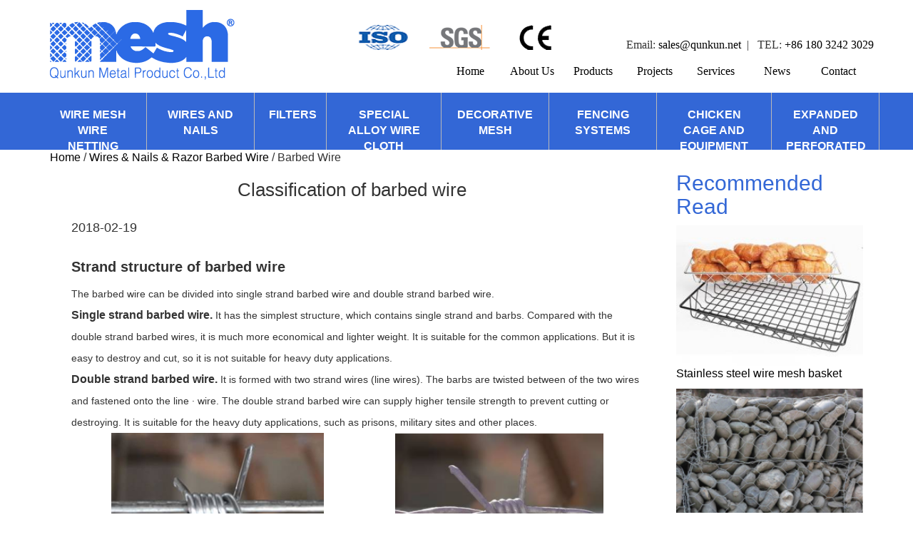

--- FILE ---
content_type: text/html
request_url: https://www.qunkun.net/barbed-wire/126.html
body_size: 14122
content:
<!doctype html>
<html lang="en">
<head>
	<meta charset="UTF-8" />
	<meta name="viewport" content="width=device-width, initial-scale=1.0, minimum-scale=1.0, maximum-scale=2.0, user-scalable=yes">
	<title>Classification of barbed wire</title>
	<meta name="description" content="Strand structure of barbed wire
The barbed wire can be divided into single strand barbed wire and double strand barbed wire.
Single strand barbed wire. It has " />
    <meta name="keywords" content="" /> 
	<link rel="stylesheet" type="text/css" href="https://www.qunkun.net/templets/muban/css/bootstrap.min.css"/>
	<link rel="stylesheet" type="text/css" href="https://www.qunkun.net/templets/muban/css/style.css"/>
	<link rel="stylesheet" type="text/css" href="https://www.qunkun.net/templets/muban/css/artic.css"/>
	<script type="text/javascript" src="https://www.qunkun.net/templets/muban/js/jquery.min.js" ></script>
    <script type="text/javascript" src="https://www.qunkun.net/templets/muban/js/bootstrap.min.js" ></script>
	<meta http-equiv="X-UA-Compatible" content="IE=edge">
    <meta http-equiv="Pragma" content="no-cache">
	<meta http-equiv="Cache-Control" content="no-cache"> 
     <script type="text/javascript" src="https://www.qunkun.net/templets/muban/js/js.js" ></script>
	<meta http-equiv="Expires" content="0">
<!-- Google tag (gtag.js) -->
<script async src="https://www.googletagmanager.com/gtag/js?id=AW-361402471"></script>
<script>
  window.dataLayer = window.dataLayer || [];
  function gtag(){dataLayer.push(arguments);}
  gtag('js', new Date());
  gtag('config', 'G-3VQPPYZL00');
gtag('config', 'AW-361402471');
</script>
<script> 
    window.addEventListener('DOMContentLoaded', function(){
        document.querySelectorAll(".fontsize1").forEach(function(e) {
            e.addEventListener('click', function() {
                gtag('event', 'conversion', {'send_to': 'AW-361402471/SHAsCN2by-4CEOegqqwB'});
            });
        });
    });
</script>

<script>
window.addEventListener('load',function(event)
{
	document.querySelectorAll('[href^="mailto:"]').forEach(function(item, index)
	{
	    item.addEventListener('click',function(e)
	    {
	         gtag('event', 'conversion', {'send_to': 'AW-361402471/-5P4CKqKu_sCEOegqqwB'});
	    })
	})
})
</script>
<script>
window.addEventListener('load',function(event)
{
	document.querySelectorAll('[href*="whatsapp"]').forEach(function(item, index)
	{
	    item.addEventListener('click',function(e)
	    {
	         gtag('event', 'conversion', {'send_to': 'AW-361402471/yPy-CJPQkPsCEOegqqwB'});
	    })
	})
})
</script>

<script>
    window.addEventListener('DOMContentLoaded',function(event){
        setTimeout(function(){
            gtag('event', '页面停留时间');
        }, 180000);
    });
</script>


<script>
    window.addEventListener('DOMContentLoaded',function(){
        if(sessionStorage.pageViewCount){
            var pvc = parseInt(sessionStorage.getItem("pageViewCount")) +1;
            sessionStorage.setItem("pageViewCount",pvc);
        }
        else if(!sessionStorage.pageViewCount){
            sessionStorage.setItem("pageViewCount",1);
        }
        var pageviewcount = parseInt(window.sessionStorage.pageViewCount);

        if(pageviewcount>3){
            gtag('event', '页面浏览页数');
        }
    });
</script>


<script>
    window.addEventListener("load", function () {
        if (window.location.href.includes("/contact_us")) {
            gtag('event', '联系我们页面');
        };
    });
</script>


<script>
    window.addEventListener('load', function () {
        document.querySelectorAll('[id="form_request"]>div>[value="Submit"]').forEach(function (e) {
            e.addEventListener('click', function(){
                var name = document.querySelector('[name="name"]').value;
                var email = document.querySelector('[name="email"]').value;
                var phone = document.querySelector('[name="phone"]').value;
                var msg = document.querySelector('[name="message"]').value;
                var mailformat = /^\w+([\.-]?\w+)@\w+([\.-]?\w+)(\.\w{2,3})+$/;
                if (name != "" && email != "" && phone != "" && msg != "" &&email.match(mailformat)) {
                    gtag('event', 'submit');
                };
            });
        });
    });
</script>
</head>
<body>
    <div id="fb-root"></div>

 <!-- Start cookieyes banner --> <!--<script id="cookieyes" type="text/javascript" src="https://cdn-cookieyes.com/client_data/8eb712f55e63b2ce3991d537b1b5782e/script.js"></script>--> <!-- End cookieyes banner -->

<!-- begin XHL code-->
<script>
if(!window._XHL){
    (function (x, h, l, j, s) {
        x[j] = x[j] || function () {
            (x[j].a = x[j].a || []).push(arguments)
        };
        s = h.createElement(l);
        z = h.getElementsByTagName(l)[0];
        s.async = true;
        s.charset = 'UTF-8';
        s.src = 'https://libtx.leadscloud.com/xhltrackingwithchat.js';
        z.parentNode.insertBefore(s, z);
    })(window, document, 'script', '_XHL');
    _XHL("entID", 11945)
}
</script>
<!--end XHL code-->
	<style>
	    @media screen and (max-width: 765px) { 
	        .wapnone{display:none; }
	        .webmar{font-size:14px !important;margin-top:10px !important;padding:8px 0px;margin:0 0px;float:none !important;}
	        .banner img{height:172px !important;}
	        .waplogo{width:100%;margin:0px 0px;}
	        .wapemail{font-size:14px !important;;}
}
	</style>


<header>
<div class="container top">
 		<div class="col-sm-4 col-xs-5 waplogo">
 		    <a href="https://www.qunkun.net/">
 		        <img src="https://www.qunkun.net/templets/muban/images/logo(3).png" alt="Hebei Qunkun Metal Products Co.,ltd" title="Hebei Qunkun Metal Products Co.,ltd">
 		    </a>
 		 </div>
 		 <!-- 中间图标区域 -->
<div class="header-icons">
    <a href="/Services/" title="ISO">
        <img src="/images/iso.png" alt="iso">
    </a>
    <a href="/Services/" title="SGS">
        <img src="/images/sgs.png" alt="sgs">
    </a>
    <a href="/Services/" title="CE">
        <img src="/images/ce.png" alt="ce">
    </a>
</div>
         <div class="webmar" style="float:right;margin-top:50px;font-size:18px;">
            <span style="margin:0px 0px;font-size: 16px; font-family: 'open-sansregular';" class="wapemail">
                Email: <a href="mailto:sales@qunkun.net">sales@qunkun.net</a>&nbsp;&nbsp;|&nbsp;&nbsp;
                TEL: <a target="_blank" href="https://api.whatsapp.com/send?phone=8618032423029">+86 180 3242 3029</a>
            </span>
         </div>
    <div id="menu" class="wapnone">
        <ul>
        <li><a href="https://www.qunkun.net/" class="nodrop">Home</a></li>
		<li><a href="/about/" class="nodrop">About Us</a></li>
        <li><a href="/Products/" class="drop">Products</a></li>
		<li><a href="/Project/" class="nodrop">Projects</a></li>
		<li><a href="/Services/" class="nodrop">Services</a></li>
        <li><a href="/news/" class="nodrop">News</a></li>
        <li><a href="/contact_us/" class="nodrop">Contact</a></li>
        </ul>
    </div>
 	</div>
 	<div style="background:#3367d6;">
 	<div class="container paddingright0">
 		<link rel="stylesheet" type="text/css" href="https://www.qunkun.net/templets/muban/css/index.css"/>
 		<link rel="stylesheet" type="text/css" href="https://www.qunkun.net/templets/muban/css/tb.css"/>

<script type="text/javascript">
$(function () {
  $(".first-menu > li").mouseenter(function () {
    $(this).children(".first-link").addClass("hover");
    $(this).children(".second-menu").stop(true, true).fadeIn(200);
  }).mouseleave(function () {
    $(this).children(".first-link").removeClass("hover");
    $(this).children(".second-menu").stop(true, true).fadeOut(200);
  });

  $(".third-menu > li").mouseenter(function () {
    $(this).children(".third-link").addClass("hover");
    $(this).children(".fourth-menu").stop(true, true).fadeIn(200);
  }).mouseleave(function () {
    $(this).children(".third-link").removeClass("hover");
    $(this).children(".fourth-menu").stop(true, true).fadeOut(200);
  });
});
</script>

 	<div class="four-level-menu">
		<ul class="first-menu">
		    <li class="first-menu3">
				<a class="first-link" href="https://www.qunkun.net/wire-mesh-wire-netting/"><strong>WIRE MESH WIRE NETTING</strong></a>
				<ul class="second-menu">
					<li>			 
						<ul class="third-menu">
						    <li>
								<div class="category_img"><img src="https://www.qunkun.net/templets/muban/images/wire-mesh/Chain-link-fence.png" style="width: 44px;" title="Chain Link Fence" alt="Chain Link Fence"/></div>
								<a class="third-link" href="https://www.qunkun.net/chain-link-fencing-mesh/">Chain Link Fence</a>
							</li>
							<li>
								<div class="category_img"><img src="https://www.qunkun.net/templets/muban/images/wire-mesh/Chicken-wire-mesh.jpg" style="width: 44px;" title="Chicken Wire Mesh" alt="Chicken Wire Mesh"/></div>
								<a class="third-link" href="https://www.qunkun.net/chicken-wire-netting/">Chicken Wire Mesh</a>
							</li>	
							<li>
								<div class="category_img"><img src="https://www.qunkun.net/templets/muban/images/wire-mesh/Stainless steel wire mesh.png"  title="Stainless Steel Wire Mesh" alt="Stainless Steel Wire Mesh"/></div>
								<a class="third-link" href="https://www.qunkun.net/stainless-steel-netting/">Stainless Steel Wire Mesh</a>
								
							</li>
							<li>
								<div class="category_img"><img src="https://www.qunkun.net/templets/muban/images/wire-mesh/galvanized wire mesh.png"  title="Galvanized Wire Mesh" alt="Galvanized Wire Mesh"/></div>
								<a class="third-link" href="https://www.qunkun.net/galvanized-wire-mesh/">Galvanized Wire Mesh</a>
							</li>
							<li>
								<div class="category_img"><img src="https://www.qunkun.net/templets/muban/images/wire-mesh/crimped wire mesh.png" style="width: 44px;" title="Crimped Wire Mesh" alt="Crimped Wire Mesh"/></div>
								<a class="third-link" href="https://www.qunkun.net/crimped-wire-mesh/">Crimped Wire Mesh</a>
								
							</li>
							<li>
								<div class="category_img"><img style="width: 44px;" src="https://www.qunkun.net/templets/muban/images/wire-mesh/Aluminium wire mesh.png" title="Aluminum Wire Mesh" alt="Aluminum Wire Mesh"/></div>
								<a class="third-link" href="https://www.qunkun.net/aluminum-wire-mesh/">Aluminum Wire Mesh</a>
							</li>
						</ul>
					</li>	
					<li>			 
						<ul class="third-menu">
							<li>
								<div class="category_img"><img src="https://www.qunkun.net/templets/muban/images/wire-mesh/Welded wire mesh roll.png"  title="Welded Wire Mesh Roll" alt="Welded Wire Mesh Roll"></div>
								<a class="third-link" href="https://www.qunkun.net/welded-wire-mesh/">Welded Wire Mesh Roll</a>
							</li>
							<li>
								<div class="category_img"><img src="https://www.qunkun.net/templets/muban/images/wire-mesh/Welded wire mesh panel.png"  title="Welded Wire Mesh Panel" alt="Welded Wire Mesh Panel"></div>
								<a class="third-link" href="https://www.qunkun.net/welded-mesh-panel/">Welded Wire Mesh Panel </a>
							</li>
							<li>
								<div class="category_img"><img src="https://www.qunkun.net/templets/muban/images/wire-mesh/Stainless steel Security mesh.png"  title="Stainless Steel Security Mesh" alt="Stainless Steel Security Mesh"/></div>
								<a class="third-link" href="https://www.qunkun.net/stainless-steel-security-mesh/">Stainless Steel Security Mesh</a>
							</li>
							<li>
								<div class="category_img"><img src="https://www.qunkun.net/templets/muban/images/wire-mesh/5.0.png"  title="Construction Safety Net" alt="Construction Safety Net"/></div>
								<a class="third-link" href="https://www.qunkun.net/construction-safety-net/">Construction Safety Net</a>
							</li>
							<li>
								<div class="category_img"><img src="https://www.qunkun.net/templets/muban/images/wire-mesh/Holland wire mesh.png"  title="Holland Wire Mesh" alt="Holland Wire Mesh"/></div>
								<a class="third-link" href="https://www.qunkun.net/Holland-Wire-Mesh/">Holland Wire Mesh</a>
							</li>
                            <li>
								<div class="category_img"><img src="https://www.qunkun.net/templets/muban/images/wire-mesh/Black-Woven-Wire-Mesh.jpg" style="width: 44px;" title="Black woven wire mesh" alt="Black woven wire mesh"/></div>
								<a class="third-link"  href="https://www.qunkun.net/mild-steel-mesh/">Black woven wire mesh</a>
							</li>
						</ul>
					</li>
                    <li>
						<ul class="third-menu">
							<li>
								<div class="category_img"><img src="https://www.qunkun.net/templets/muban/images/wire-mesh/6.0.png"  title="fiberglass Mesh" alt="fiberglass Mesh"></div>
								<a class="third-link" href="https://www.qunkun.net/Fiberglass-Mesh/">Fiberglass Mesh</a>
							</li>
							<li>
								<div class="category_img"><img src="https://www.qunkun.net/templets/muban/images/wire-mesh/Shade-net.jpg"  title="Shade Net" alt="Shade Net"></div>
								<a class="third-link" href="https://www.qunkun.net/shade-net/">Shade Net</a>
							</li>
							 <li>
								<div class="category_img"><img src="https://www.qunkun.net/templets/muban/images/wire-mesh/Plastic-mesh.jpg"  title="Plastic Mesh" alt="Plastic Mesh"></div>
								<a class="third-link" href="https://www.qunkun.net/plastic-netting/">Plastic Mesh</a>
							</li>	
							<li>
								<div class="category_img"><img src="https://www.qunkun.net/templets/muban/images/wire-mesh/Rib Lath.png"  title="Rib Lath" alt="Rib Lath"></div>
								<a class="third-link" href="https://www.qunkun.net/rib-lath/">Rib Lath</a>
							</li>
							<li>
								<div class="category_img"><img src="https://www.qunkun.net/templets/muban/images/wire-mesh/wire rope mesh.png"  title="Stainless steel Wire Rope Mesh" alt="Stainless steel Wire Rope Mesh"></div>
								<a class="third-link" href="https://www.qunkun.net/Wire-Rope-Mesh/">Stainless steel Wire Rope Mesh </a>
							</li>
							<li>
								<div class="category_img"><img src="https://www.qunkun.net/templets/muban/images/wire-mesh/soap-cage.jpg"  title="Soap Cage" alt="Soap Cage"></div>
								<a class="third-link" href="https://www.qunkun.net/soap-cage/">Soap Cage</a>
							</li>
						</ul>
					</li>
					<li>			 
						<ul class="third-menu">
						    <li>
								<div class="category_img"><img src="https://www.qunkun.net/templets/muban/images/wire-mesh/PVC_Coated.jpg"  title="PVC Coated Welded Mesh" alt="PVC Coated Welded Mesh"></div>
								<a class="third-link" href="https://www.qunkun.net/pvc-coated-welded-mesh/">PVC Coated Welded Mesh</a>
							</li>
						    <li>
								<div class="category_img"><img src="https://www.qunkun.net/templets/muban/images/wire-mesh/Fiberglass-window-screening.jpg"  title="Fiberglass Window Screening" alt="Fiberglass Window Screening"></div>
								<a class="third-link" href="https://www.qunkun.net/fiberglass-insect-mesh/">Fiberglass Window Screening</a>
							</li>
							<li>
								<div class="category_img"><img src="https://www.qunkun.net/templets/muban/images/wire-mesh/4.0.png"  title="High Rib Formwork Mesh" alt="High Rib Formwork Mesh"></div>
								<a class="third-link" href="https://www.qunkun.net/High-rib-formwork-Mesh/">High Rib Formwork Mesh</a>
							</li>
							<li>
								<div class="category_img"><img src="https://www.qunkun.net/templets/muban/images/wire-mesh/Surgical_ Instrument_ Basket.jpg"  title="Surgical Instrument Basket" alt="Surgical Instrument Basket"></div>
								<a class="third-link" href="https://www.qunkun.net/Surgical-Instrument-Basket/">Surgical Instrument Basket</a>
							</li>
							<li>
								<div class="category_img"><img src="https://www.qunkun.net/templets/muban/images/wire-mesh/stainless_steel_basket.jpg"  title="Wire Basket" alt="Wire Basket"></div>
								<a class="third-link" href="https://www.qunkun.net/wire-basket/">Wire Basket</a>
							</li>
							<li>
								<div class="category_img"><img src="https://www.qunkun.net/templets/muban/images/wire-mesh/Metal_Conveyor_Belts.jpg"  title="Metal Conveyor Belts" alt="Metal Conveyor Belts"></div>
								<a class="third-link" href="https://www.qunkun.net/Metal-Conveyor-Belts/">Metal Conveyor Belts</a>
							</li>
						</ul>
					</li>	
				</ul>
			</li>
			<li class="first-menu4">
				<a class="first-link" href="https://www.qunkun.net/wires-nails-razor-barbed-wire/"><strong>WIRES AND NAILS</strong></a>
				<ul class="second-menu" style="border: 1px solid #3367d6;height:428px;">
					<li>			 
						<ul class="third-menu">
							<!--<li>
							<div class="category_img"><img src="https://www.qunkun.net/templets/muban/images/Wires-and-Nails/aluminium Wire.jpg"  alt="Aluminium Wire"></div>
								<a class="third-link" href="https://www.qunkun.net/aluminium-Wire/">Aluminium Wire</a>
							</li>-->
							<li>
							<div class="category_img"><img src="https://www.qunkun.net/templets/muban/images/Wires-and-Nails/Barbed-wire.jpg"  title="Barbed Wire" alt="Barbed Wire"></div>
								<a class="third-link" href="https://www.qunkun.net/barbed-wire/">Barbed Wire</a>
							</li>	
							<li>
							<div class="category_img"><img src="https://www.qunkun.net/templets/muban/images/Wires-and-Nails/black-annealed-wire.jpg"  title="Black Annealed Wire" alt="Black Annealed Wire"></div>
								<a class="third-link" href="https://www.qunkun.net/black-iron-wire/">Black Annealed Wire</a>
							</li>
							<li>
							<div class="category_img"><img src="https://www.qunkun.net/templets/muban/images/Wires-and-Nails/Brass-wire.jpg"  title="Brass Wire" alt="Brass Wire"></div>
								<a class="third-link" href="https://www.qunkun.net/brass-wire/">Brass Wire</a>
							</li>
							<li>
							<div class="category_img"><img src="https://www.qunkun.net/templets/muban/images/Wires-and-Nails/Common Nails.jpg"  title="Common Nails" alt="Common Nails"></div>
								<a class="third-link" href="https://www.qunkun.net/common-nails/">Common Nails</a>
							</li>
                            <li>
							<div class="category_img"><img src="https://www.qunkun.net/templets/muban/images/Wires-and-Nails/Concrete Nails.jpg"  title="Concrete Nails" alt="Concrete Nails"></div>
								<a class="third-link" href="https://www.qunkun.net/concrete-nails/">Concrete Nails</a>
							</li>
							<li>
							<div class="category_img"><img src="https://www.qunkun.net/templets/muban/images/Wires-and-Nails/Cutting Wire.jpg"  title="Cutting Wire" alt="Cutting Wire"></div>
								<a class="third-link" href="https://www.qunkun.net/cutting-wire/">Cutting Wire</a>
							</li>
							<li>
							<div class="category_img"><img src="https://www.qunkun.net/templets/muban/images/Wires-and-Nails/ppgi.jpg"  title="PPGI" alt="PPGI"></div>
								<a class="third-link" href="https://www.qunkun.net/PPGI-PPGL/">PPGI</a>
							</li>
						</ul>
					</li>	
					<li>			 
						<ul class="third-menu">
							<li>
							<div class="category_img"><img src="https://www.qunkun.net/templets/muban/images/Wires-and-Nails/Galvanized iron Wire.jpg"  title="Galvanized Iron Wire" alt="Galvanized Iron Wire"></div>
								<a class="third-link" href="https://www.qunkun.net/Galvanized-Iron-Wire/">Galvanized Iron Wire</a>
							</li>
							<li>
							<div class="category_img"><img src="https://www.qunkun.net/templets/muban/images/Wires-and-Nails/PVC-Coated-Wire.jpg"  title="PVC Coated Wire" alt="PVC Coated Wire"></div>
								<a class="third-link" href="https://www.qunkun.net/pvc-coated-wire/">PVC Coated Wire</a>
							</li>	
							<li>
							<div class="category_img"><img src="https://www.qunkun.net/templets/muban/images/Wires-and-Nails/Razor Wire.jpg"  title="Razor Wire" alt="Razor Wire"></div>
								<a class="third-link" href="https://www.qunkun.net/razor-wire/">Razor Wire</a>
							</li>
							<li>
							<div class="category_img"><img src="https://www.qunkun.net/templets/muban/images/Wires-and-Nails/Roofing Nails.jpg"  title="Roofing Nails" alt="Roofing Nails"></div>
								<a class="third-link" href="https://www.qunkun.net/roofing-nails/">Roofing Nails</a>
							</li>
							<li>
							<div class="category_img"><img src="https://www.qunkun.net/templets/muban/images/Wires-and-Nails/Small Coil wire.jpg"  title="Small Coil Wire" alt="Small Coil Wire"></div>
								<a class="third-link" href="https://www.qunkun.net/Small-Coil-wire/">Small Coil Wire</a>
							</li>
	                        <li>
							<div class="category_img"><img src="https://www.qunkun.net/templets/muban/images/Wires-and-Nails/Stainless Steel Wire.jpg"  title="Stainless Steel Wire" alt="Stainless Steel Wire"></div>
								<a class="third-link" href="https://www.qunkun.net/stainless-steel-wire/">Stainless Steel Wire</a>
							</li>
							<li>
							<div class="category_img"><img src="https://www.qunkun.net/templets/muban/images/Wires-and-Nails/Twist Wire.jpg"  title="Twist Wire" alt="Twist Wire"></div>
								<a class="third-link" href="https://www.qunkun.net/twist-wire/">Twist Wire </a>
							</li>
						</ul>
					</li>
					<li>				
						<ul class="third-menu">
						    <a class="third-link" href="https://www.qunkun.net/razor-wire">
							<img src="https://www.qunkun.net/templets/muban/images/Razor.jpg" style="width:290px;height:330px;" alt="Razor wire" title="Razor wire">
							<p style="padding:10px;text-align:center;background:#3367d6;color:#ffffff;font-size:16px;">Razor Wire</p>
							</a>
						</ul>
					</li>
					<li>				
						<ul class="third-menu">
						    <a class="third-link" href="https://www.qunkun.net/electro-galvanized-wire/">
							<img src="https://www.qunkun.net/templets/muban/images/Galvanized.jpg" style="width:290px;height:330px;" alt="Galvanized Iron Wire" title="Galvanized Iron Wire">
							<p style="padding:10px;text-align:center;background:#3367d6;color:#ffffff;font-size:16px;">Galvanized Iron Wire</p>
							</a>
						</ul>
					</li>
				</ul>
			</li>
			<li class="first-menu7">
			    <a class="first-link" href="https://www.qunkun.net/FILTERS/" style="width:100px;"><strong>FILTERS</strong></a>
			    <ul class="second-menu" style="border: 1px solid #3367d6;">
					<li>			 
						<ul class="third-menu">
						    <li>
							<div class="category_img"><img src="https://www.qunkun.net/templets/muban/images/FILTERS/cof.jpg"  title="Coffee filter" alt="Coffee filter"></div>
								<a class="third-link" href="https://www.qunkun.net/Coffee-filter/">Coffee Filter</a>
							</li>
							<li>
							<div class="category_img"><img src="https://www.qunkun.net/templets/muban/images/FILTERS/Smoking.jpg"  title="Smoking pipe screen" alt="Smoking pipe screen"></div>
								<a class="third-link" href="https://www.qunkun.net/Smoking-pipe-screen/">Smoking Pipe Screen</a>
							</li>
							<li>
							<div class="category_img"><img src="https://www.qunkun.net/templets/muban/images/FILTERS/Cap.jpg"  title="Filter Cap" alt="Filter Cap"></div>
								<a class="third-link" href="https://www.qunkun.net/Filter-Cap/">Filter Cap</a>
							</li>	
							<li>
							<div class="category_img"><img src="https://www.qunkun.net/templets/muban/images/FILTERS/Wedge.jpg"  title="Wedge Wire" alt="Wedge Wire"></div>
								<a class="third-link" href="https://www.qunkun.net/Wedge-Wire/">Wedge Wire</a>
							</li>
							<li>
							<div class="category_img"><img src="https://www.qunkun.net/templets/muban/images/FILTERS/tu.jpg"  title="Candle Filter" alt="Candle Filter"></div>
								<a class="third-link" href="https://www.qunkun.net/Candle-Filter/">Candle Filter</a>
							</li>
							<li>
							<div class="category_img"><img src="https://www.qunkun.net/templets/muban/images/FILTERS/sif.jpg"  title="Sintered Filter" alt="Sintered Filter"></div>
								<a class="third-link" href="https://www.qunkun.net/Sintered-Filter/">Sintered Filter</a>
							</li>
						</ul>
					</li>	
					<li>			 
						<ul class="third-menu">
						    <li>
							<div class="category_img"><img src="https://www.qunkun.net/templets/muban/images/FILTERS/baz.jpg"  title="Bazooka Screen" alt="Bazooka Screen"></div>
								<a class="third-link" href="https://www.qunkun.net/Bazooka-Screen/">Bazooka Screen</a>
							</li>
							<li>
							<div class="category_img"><img src="https://www.qunkun.net/templets/muban/images/FILTERS/k.jpg"  title="Knitted Wire Mesh" alt="Knitted Wire Mesh"></div>
								<a class="third-link" href="https://www.qunkun.net/knitted-wire-mesh/">Knitted Wire Mesh</a>
							</li>
                            <li>
							<div class="category_img"><img src="https://www.qunkun.net/templets/muban/images/FILTERS/tu.jpg"  title="Filter Tube" alt="Filter Tube"></div>
								<a class="third-link" href="https://www.qunkun.net/filter-tube/">Filter Tube</a>
							</li>
							<li>
							<div class="category_img"><img src="https://www.qunkun.net/templets/muban/images/FILTERS/disc.jpg"  title="Filter Disc" alt="Filter Disc"></div>
								<a class="third-link" href="https://www.qunkun.net/filter-disc/">Filter Disc</a>
							</li>
							<li>
							<div class="category_img"><img src="https://www.qunkun.net/templets/muban/images/FILTERS/sin.jpg"  title="Sintered Wire Mesh" alt="Sintered Wire Mesh"></div>
								<a class="third-link" href="https://www.qunkun.net/Sintered-Wire-Mesh/">Sintered Wire Mesh</a>
							</li>
						</ul>
					</li>
					<li>				
						<ul class="third-menu">
						    <a class="third-link" href="https://www.qunkun.net/Coffee-filter">
							<img src="https://www.qunkun.net/templets/muban/images/coff.jpg" style="width:300px;height:260px;" alt="Coffee filter" title="Coffee filter">
							<p style="padding:10px;text-align:center;background:#3367d6;color:#ffffff;">Coffee Filter</p>
							</a>
						</ul>
					</li>
                    <li>				
						<ul class="third-menu">
						    <a class="third-link" href="https://www.qunkun.net/Smoking-pipe-screen/">
							<img src="https://www.qunkun.net/templets/muban/images/smo.jpg" style="width:300px;height:260px;" alt="Smoking pipe screen" title="Smoking pipe screen">
							<p style="padding:10px;text-align:center;background:#3367d6;color:#ffffff;">Smoking Pipe Screen</p>
							</a>
						</ul>
					</li>
			    </ul>
			</li>
			<li class="first-menu6">
				<a class="first-link" href="https://www.qunkun.net/brass-mesh-special-material-mesh/" style="width:160px;"><strong>SPECIAL ALLOY WIRE CLOTH</strong></a> 
				<ul class="second-menu" style="border: 1px solid #3367d6;">
					<li>			 
						<ul class="third-menu">
						    <li>
							<div class="category_img"><img src="https://www.qunkun.net/templets/muban/images/Special-material-wire-mesh/Plain or Twill Weaved stainless steel wire mesh.jpg" title="Plain Weaved Stainless Steel Wire Mesh" alt="Plain Weaved Stainless Steel Wire Mesh"></div>
								<a class="third-link" href="https://www.qunkun.net/stainless-steel-plain-woven-mesh/">Plain Weaved Stainless Steel Wire Mesh </a>
							</li>
							<li>
							<div class="category_img"><img src="https://www.qunkun.net/templets/muban/images/Special-material-wire-mesh/Duplex Stainless Steel Wire Mesh UNS 2304.jpg" title="Duplex Stainless Steel Wire Mesh UNS 2304" alt="Duplex Stainless Steel Wire Mesh UNS 2304"></div>
								<a class="third-link" href="https://www.qunkun.net/The-Duplex-Stainless-Steel-Wire-Mesh-UNS-2304/">Duplex Stainless Steel Wire Mesh UNS 2304</a>
							</li>
							<li>
							<div class="category_img"><img src="https://www.qunkun.net/templets/muban/images/Special-material-wire-mesh/Duplex Stainless Steel Wire Mesh UNS S31803(S32205).jpg" title="Duplex Stainless Steel Wire Mesh UNS S31803(S32205)" alt="Duplex Stainless Steel Wire Mesh UNS S31803(S32205)"></div>
								<a class="third-link" href="https://www.qunkun.net/Duplex-Stainless-Steel-Wire-Mesh-UNS-S31803-S32205/">Duplex Stainless Steel Wire Mesh UNS S31803(S32205)</a>
							</li>	
							<li>
							<div class="category_img"><img src="https://www.qunkun.net/templets/muban/images/Special-material-wire-mesh/Super Duplex Stainless Steel Wire Mesh UNS 32750.jpg" title="Super Duplex Stainless Steel Wire Mesh UNS 32750" alt="Super Duplex Stainless Steel Wire Mesh UNS 32750"></div>
								<a class="third-link" href="https://www.qunkun.net/Super-Duplex-Stainless-Steel-Wire-Mesh-UNS-32750/">Super Duplex Stainless Steel Wire Mesh UNS 32750</a>
							</li>
							<li>
							<div class="category_img"><img src="https://www.qunkun.net/templets/muban/images/Special-material-wire-mesh/Dutch Weave Stainless Steel Wire Mesh.jpg" title="Dutch Weave Stainless Steel Wire Mesh" alt="Dutch Weave Stainless Steel Wire Mesh"></div>
								<a class="third-link" href="https://www.qunkun.net/stainless-steel-dutch-woven-mesh/">Dutch Weave Stainless Steel Wire Mesh</a>
							</li>
							<li>
							<div class="category_img"><img src="https://www.qunkun.net/templets/muban/images/Special-material-wire-mesh/Reverse Dutch Weave Stainless Steel Wire Mesh.jpg" title="Reverse Dutch Weave Stainless Steel Wire Mesh" alt="Reverse Dutch Weave Stainless Steel Wire Mesh"></div>
								<a class="third-link" href="https://www.qunkun.net/stainless-steel-reverse-dutch-woven-mesh/">Reverse Dutch Weave Stainless Steel Wire Mesh </a>
							</li>
							<li>
							<div class="category_img"><img src="https://www.qunkun.net/templets/muban/images/Special-material-wire-mesh/Plain or Twill Weaved stainless steel wire mesh.jpg" title="Twill Weaved Stainless Steel Wire Mesh" alt="Twill Weaved Stainless Steel Wire Mesh"></div>
								<a class="third-link" href="https://www.qunkun.net/stainless-steel-twill-woven-mesh/">Twill Weaved Stainless Steel Wire Mesh </a>
							</li>
						</ul>
					</li>
					<li>			 
						<ul class="third-menu">
							<li>
							<div class="category_img"><img src="https://www.qunkun.net/templets/muban/images/Special-material-wire-mesh/FeCrAl wire mesh.jpg" title="FeCrAl Wire Mesh" alt="FeCrAl Wire Mesh"></div>
								<a class="third-link" href="https://www.qunkun.net/FeCrAl-wire-mesh/">FeCrAl Wire Mesh</a>
							</li>
							<li>
							<div class="category_img"><img src="https://www.qunkun.net/templets/muban/images/Special-material-wire-mesh/Molybdenum Wire Mesh.jpg" title="Molybdenum Wire Mesh" alt="Molybdenum Wire Mesh"></div>
								<a class="third-link" href="https://www.qunkun.net/Molybdenum-Wire-Mesh/">Molybdenum Wire Mesh </a>
							
							</li>	
							<li>
							<div class="category_img"><img src="https://www.qunkun.net/templets/muban/images/Special-material-wire-mesh/Nichrome Wire Mesh.jpg" title="Nichrome Wire Mesh" alt="Nichrome Wire Mesh"></div>
								<a class="third-link" href="https://www.qunkun.net/nichrome-wire-mesh/">Nichrome Wire Mesh </a>
								
							</li>
							<li>
							<div class="category_img"><img src="https://www.qunkun.net/templets/muban/images/Special-material-wire-mesh/Brass Wire Mesh.jpg" title="Brass Wire Mesh" alt="Brass Wire Mesh"></div>
								<a class="third-link" href="https://www.qunkun.net/brass-wire-mesh/">Brass Wire Mesh  </a>
								
							</li>
							<li>
							<div class="category_img"><img src="https://www.qunkun.net/templets/muban/images/Special-material-wire-mesh/Copper-Wire-Mesh.jpg" title="Copper Wire Mesh" alt="Copper Wire Mesh"></div>
								<a class="third-link" href="https://www.qunkun.net/copper-wire-mesh/">Copper Wire Mesh </a>
								
							</li>
							<li>
							<div class="category_img"><img src="https://www.qunkun.net/templets/muban/images/Special-material-wire-mesh/Hastelloy Wire Mesh.jpg" title="Hastelloy Wire Mesh" alt="Hastelloy Wire Mesh"></div>
								<a class="third-link" href="https://www.qunkun.net/hastelloy-wire-mesh/">Hastelloy Wire Mesh </a>
							</li>
                       		<li>
							<div class="category_img"><img src="https://www.qunkun.net/templets/muban/images/Special-material-wire-mesh/Inconel Wire Mesh.jpg" title="Inconel Wire Mesh" alt="Inconel Wire Mesh"></div>
								<a class="third-link" href="https://www.qunkun.net/inconel-wire-mesh/">Inconel Wire Mesh </a>
							</li>					
						</ul>
					</li>
					<li>			 
						<ul class="third-menu">
							<li>
							<div class="category_img"><img src="https://www.qunkun.net/templets/muban/images/Special-material-wire-mesh/Phosphor Bronze Wire Mesh.jpg" title="Phosphor Bronze Wire Mesh" alt="Phosphor Bronze Wire Mesh"></div>
								<a class="third-link" href="https://www.qunkun.net/phosphor-bronze-wire-mesh/">Phosphor Bronze Wire Mesh</a>
								
							</li>
							<li>
							<div class="category_img"><img src="https://www.qunkun.net/templets/muban/images/Special-material-wire-mesh/Pure Nickel Wire Mesh.jpg" title="Pure Nickel Wire Mesh" alt="Pure Nickel Wire Mesh"></div>
								<a class="third-link" href="https://www.qunkun.net/pure-nickel-wire-mesh/">Pure Nickel Wire Mesh </a>
								
							</li>
							<li>
							<div class="category_img"><img src="https://www.qunkun.net/templets/muban/images/Special-material-wire-mesh/Silver Wire Mesh.jpg" title="Silver Wire Mesh" alt="Silver Wire Mesh"></div>
								<a class="third-link" href="https://www.qunkun.net/silver-wire-mesh/">Silver Wire Mesh </a>
							</li>
							<li>
							<div class="category_img"><img src="https://www.qunkun.net/templets/muban/images/Special-material-wire-mesh/Titanium Wire Mesh.jpg" title="Titanium Wire Mesh" alt="Titanium Wire Mesh"></div>
								<a class="third-link" href="https://www.qunkun.net/titanium-wire-mesh/">Titanium Wire Mesh </a>
							</li>
							<li>
							<div class="category_img"><img src="https://www.qunkun.net/templets/muban/images/Special-material-wire-mesh/Tungsten Wire Mesh.jpg" title="Tungsten Wire Mesh" alt="Tungsten Wire Mesh"></div>
								<a class="third-link" href="https://www.qunkun.net/tungsten-wire-mesh/">Tungsten Wire Mesh </a>
							</li>
					        <li>
							<div class="category_img"><img src="https://www.qunkun.net/templets/muban/images/Special-material-wire-mesh/Monel Wire Mesh.jpg" title="Monel Wire Mesh" alt="Monel Wire Mesh"></div>
								<a class="third-link" href="https://www.qunkun.net/monel-wire-mesh/">Monel Wire Mesh </a>
							
							</li>
						</ul>
					</li>
				</ul>
			</li>
			<li class="first-menu6">
			    <a class="first-link" href="https://www.qunkun.net/decorative-mesh/"><strong>DECORATIVE MESH</strong></a>
			    <ul class="second-menu" style="border: 1px solid #3367d6;height:315px;">
					<li>			 
						<ul class="third-menu">
							<li>
							<div class="category_img"><img src="https://www.qunkun.net/templets/muban/images/Decorative-Mesh/Woven-Wire-Drapery.jpg"  title="Woven Wire Drapery" alt="Woven Wire Drapery"></div>
								<a class="third-link" href="https://www.qunkun.net/Woven-Wire-Drapery/">Woven Wire Drapery</a>
							</li>	
							<li>
							<div class="category_img"><img src="https://www.qunkun.net/templets/muban/images/Decorative-Mesh/Decorative-Crimped-Woven-Mesh.jpg"  title="Decorative Crimped Woven Mesh" alt="Decorative Crimped Woven Mesh"></div>
								<a class="third-link" href="https://www.qunkun.net/Decorative-Crimped-Woven-Mesh/">Decorative Crimped Woven Mesh</a>
							</li>
							<li>
							<div class="category_img"><img src="https://www.qunkun.net/templets/muban/images/Decorative-Mesh/Laminated-Glass-Metal-Mesh.jpg"  title="laminated Glass Metal Mesh" alt="laminated Glass Metal Mesh"></div>
								<a class="third-link" href="https://www.qunkun.net/Laminated-glass-metal-mesh/">laminated Glass Metal Mesh</a>
							</li>	
							<li>
							<div class="category_img"><img src="https://www.qunkun.net/templets/muban/images/Decorative-Mesh/Woven-Metal-Interiors.jpg"  title="Woven Metal Interiors" alt="Woven Metal Interiors"></div>
								<a class="third-link" href="https://www.qunkun.net/Woven-Metal-Interiors/">Woven Metal Interiors</a>
							</li>
							<li>
							<div class="category_img"><img src="https://www.qunkun.net/templets/muban/images/Decorative-Mesh/Spiral-Weave-Mesh.jpg"  title="Spiral Weave Mesh" alt="Spiral Weave Mesh"></div>
								<a class="third-link" href="https://www.qunkun.net/Spiral-Weave-Mesh/">Spiral Weave Mesh</a>
							</li>
						</ul>
					</li>
					<li>			 
						<ul class="third-menu">
							<li>
							<div class="category_img"><img src="https://www.qunkun.net/templets/muban/images/Decorative-Mesh/wire-rope-mesh.jpg"  title="Wire Rope Mesh" alt="Wire Rope Mesh"></div>
								<a class="third-link" href="https://www.qunkun.net/wire-rope-mesh/">Wire Rope Mesh</a>
							</li>	
							<li>
							<div class="category_img"><img src="https://www.qunkun.net/templets/muban/images/Decorative-Mesh/Decorative--Expanded--Meta-l-Mesh.jpg"  title="Decorative Expanded Metal" alt="Decorative Expanded Metal"></div>
								<a class="third-link" href="https://www.qunkun.net/expanded-metal-for-decoration/">Decorative Expanded Metal</a>
							</li>
							<li>
							<div class="category_img"><img src="https://www.qunkun.net/templets/muban/images/Decorative-Mesh/Ring-Mesh-Curtain.jpg"  title="Ring Mesh Curtain" alt="Ring Mesh Curtain"></div>
								<a class="third-link" href="https://www.qunkun.net/Ring-Mesh-Curtain/">Ring Mesh Curtain</a>
							</li>	
							<li>
							<div class="category_img"><img src="https://www.qunkun.net/templets/muban/images/Decorative-Mesh/Chain-Link-Curtain.jpg"  title="Chain Link Curtain" alt="Chain Link Curtain"></div>
								<a class="third-link" href="https://www.qunkun.net/Chain-Link-Curtain/">Chain Link Curtain</a>
							</li>
							<li>
							<div class="category_img"><img src="https://www.qunkun.net/templets/muban/images/Decorative-Mesh/Metal-Coil-Drapery.jpg"  title="Metal Coil Drapery" alt="Metal Coil Drapery"></div>
								<a class="third-link" href="https://www.qunkun.net/Metal-Coil-Drapery/">Metal Coil Drapery</a>
							</li>	
						</ul>
					</li>
					<li>				
						<ul class="third-menu">
						    <a class="third-link" href="https://www.qunkun.net/Metal-Coil-Drapery/">
							<img src="https://www.qunkun.net/templets/muban/images/Ring.jpg" style="width:220px;height:215px;" alt="Metal Coil Drapery" title="Metal Coil Drapery">
							<p style="padding:10px;text-align:center;background:#3367d6;color:#ffffff;">Metal Coil Drapery</p>
							</a>
						</ul>
					</li>
					<li>				
						<ul class="third-menu">
						    <a class="third-link" href="https://www.qunkun.net/Woven-Wire-Drapery/">
							<img src="https://www.qunkun.net/templets/muban/images/Drapery.jpg" style="width:220px;height:215px;" alt="Woven Wire Drapery" title="Woven Wire Drapery">
							<p style="padding:10px;text-align:center;background:#3367d6;color:#ffffff;">Woven Wire Drapery</p>
							</a>
						</ul>
					</li>
			    </ul>
			</li>
			<li  class="first-menu1">
				<a class="first-link" href="https://www.qunkun.net/mesh-fencing-systerms-gabions/"><strong>FENCING SYSTEMS</strong></a> 
				<ul class="second-menu" style="border: 1px solid #3367d6;height:430px;">
					<li>			 
						<ul class="third-menu">
						    <li>
							<div class="category_img"><img src="https://www.qunkun.net/templets/muban/images/Fencing/Chain Link Fence.jpg" title="Chain Link Fence" alt="Chain Link Fence"></div>
								<a class="third-link" href="https://www.qunkun.net/chain-link-fencing/">Chain Link Fence</a>
							</li>
							<li>
							   <div class="category_img"><img src="https://www.qunkun.net/templets/muban/images/Fencing/358 Fence High. security fencing.jpg" title="358 Fence High. Security Fencing" alt="358 Fence High. Security Fencing"></div>
								<a class="third-link"  href="https://www.qunkun.net/358-High-Security-Fence/">358 High Security Fence</a>
							</li>
							<li>
							<div class="category_img"><img src="https://www.qunkun.net/templets/muban/images/Fencing/Airport-Fence.jpg" title="Airport Fence" alt="Airport Fence"></div>
								<a class="third-link" href="https://www.qunkun.net/airport-fence/">Airport Fence</a>
							
							</li>	
							<li>
							<div class="category_img"><img src="https://www.qunkun.net/templets/muban/images/Fencing/Australia-Temporary-Fence.jpg" title="Australia Temporary Fence" alt="Australia Temporary Fence"></div>
								<a class="third-link" href="https://www.qunkun.net/Australia-temporary-fence/">Australia Temporary Fence</a>
								
							</li>
							<li>
							<div class="category_img"><img src="https://www.qunkun.net/templets/muban/images/Fencing/BRC fencing . Roll Top Fence.jpg" title="BRC fencing . Roll Top Fence" alt="BRC fencing . Roll Top Fence"></div>
								<a class="third-link" href="https://www.qunkun.net/roll-top-fence/">BRC Fencing . Roll Top Fence</a>
								
							</li>
							<li>
							<div class="category_img"><img src="https://www.qunkun.net/templets/muban/images/Fencing/Canada Temporary Fence.jpg" title="Canada Temporary Fence" alt="Canada Temporary Fence"></div>
								<a class="third-link" href="https://www.qunkun.net/Canada-Temporary-Fence/">Canada Temporary Fence</a>
								
							</li>
							<li>
							<div class="category_img"><img src="https://www.qunkun.net/templets/muban/images/Fencing/garden-bed.jpg" title="Metal steel garden bed" alt="Metal steel garden bed"></div>
								<a class="third-link" href="https://www.qunkun.net/Metal-steel-garden-bed/">Metal steel garden bed</a>
							</li>
							 	
						</ul>
					</li>	
					<li>			 
						<ul class="third-menu"> 
						    <li>
							<div class="category_img"><img src="https://www.qunkun.net/templets/muban/images/Fencing/Welded Mesh Fence.jpg" title="Welded Mesh Fence" alt="Welded Mesh Fence"></div>
								<a class="third-link" href="https://www.qunkun.net/welded-mesh-fence/">Welded Mesh Fence</a> 
							</li>
							<li>
							<div class="category_img"><img src="https://www.qunkun.net/templets/muban/images/Fencing/Concertina Razor Wire.jpg" title="Concertina Razor Wire" alt="Concertina Razor Wire"></div>
								<a class="third-link" href="https://www.qunkun.net/concertina-razor-wire/">Concertina Razor Wire</a> 
							</li>
							<li>
							<div class="category_img"><img src="https://www.qunkun.net/templets/muban/images/Fencing/Double Wire Fencing.jpg" title="Double Wire Fencing" alt="Double Wire Fencing"></div>
								<a class="third-link" href="https://www.qunkun.net/double-wire-fence/">Double Wire Fencing</a> 
							</li>
							<li>
							<div class="category_img"><img src="https://www.qunkun.net/templets/muban/images/Fencing/Farm Fence&amp;Field Fence.jpg" title="Farm Fence&amp;Field Fence" alt="Farm Fence&amp;Field Fence"></div>
								<a class="third-link" href="https://www.qunkun.net/farm-fence-field-fence/">Farm Fence &amp; Field Fence </a> 
							</li>
							<li>
							<div class="category_img"><img src="https://www.qunkun.net/templets/muban/images/Fencing/Palisade Fence.jpg" title="Palisade Fence" alt="Palisade Fence"></div>
								<a class="third-link" href="https://www.qunkun.net/palisade-fence/">Palisade Fence</a> 
							</li>
							<li>
							<div class="category_img"><img src="https://www.qunkun.net/templets/muban/images/Fencing/Steel Picket Fence.jpg" title="Steel Picket Fence" alt="Steel Picket Fence"></div>
								<a class="third-link" href="https://www.qunkun.net/picket-fence/">Steel Picket Fence</a> 
							</li>
							<li>
							<div class="category_img"><img src="https://www.qunkun.net/templets/muban/images/Fencing/Gabion Basket.jpg" title="Gabion Basket" alt="Gabion Basket"></div>
								<a class="third-link" href="https://www.qunkun.net/gabions/">Gabion Basket</a> 
							</li>
						</ul>
					</li>
					<li>				
						<ul class="third-menu">
						    <a class="third-link" href="https://www.qunkun.net/chain-link-fencing/">
							<img src="https://www.qunkun.net/templets/muban/images/Chain.jpg" style="width:240px;height:260px;" alt="Chain Link Fence" title="Chain Link Fence">
							<p style="padding:10px;text-align:center;background:#3367d6;color:#ffffff;">Chain Link Fence</p>
							</a>
						</ul>
					</li>
					<li>				
						<ul class="third-menu">
						    <a class="third-link" href="https://www.qunkun.net/Australia-temporary-fence/">
							<img src="https://www.qunkun.net/templets/muban/images/d.jpg" style="width:240px;height:260px;" alt="Australia Temporary Fence" title="Australia Temporary Fence">
							<p style="padding:10px;text-align:center;background:#3367d6;color:#ffffff;">Australia Temporary Fence</p>
							</a>
						</ul>
					</li>
				</ul>
			</li>
			<li class="first-menu5">
				<a class="first-link" href="https://www.qunkun.net/chicken-cages-automatic-equipments/" style="width:160px;"><strong>CHICKEN CAGE AND EQUIPMENT</strong></a>
				<ul class="second-menu" style="border: 1px solid #3367d6;">
					<li>			 
						<ul class="third-menu">
							<li>
							<div class="category_img"><img src="https://www.qunkun.net/templets/muban/images/Cage-and-cage-Equipments/Layer chicken cage.jpg"  title="Layer Chicken Cage" alt="Layer Chicken Cage"></div>
								<a class="third-link" href="https://www.qunkun.net/layer-cage/">Layer Chicken Cage</a>
							</li>
							<li>
							<div class="category_img"><img src="https://www.qunkun.net/templets/muban/images/Cage-and-cage-Equipments/Baby chick cage.jpg"  title="Baby Chick Cage" alt="Baby Chick Cage"></div>
								<a class="third-link" href="https://www.qunkun.net/chick-cage/">Baby Chick Cage</a>
							
							</li>	
							<li>
							<div class="category_img"><img src="https://www.qunkun.net/templets/muban/images/Cage-and-cage-Equipments/broiler cage.jpg"  title="Broiler Cage" alt="Broiler Cage"></div>
								<a class="third-link" href="https://www.qunkun.net/broiler-cages-2/">Broiler Cage  </a>
								
							</li>
							<li>
							<div class="category_img"><img src="https://www.qunkun.net/templets/muban/images/Cage-and-cage-Equipments/Rabbit cage.jpg"  title="Rabbit Cage" alt="Rabbit Cage"></div>
								<a class="third-link" href="https://www.qunkun.net/rabbit-cage/">Rabbit Cage</a>
								
							</li>
							<li>
							<div class="category_img"><img src="https://www.qunkun.net/templets/muban/images/Cage-and-cage-Equipments/Quail cage.jpg"  title="Quail Cage" alt="Quail Cage"></div>
								<a class="third-link" href="https://www.qunkun.net/Quails-cages/">Quail Cage</a>
								
							</li>
							<li>
							<div class="category_img"><img src="https://www.qunkun.net/templets/muban/images/Cage-and-cage-Equipments/Accessories for cage.jpg"  title="Accessories For Cage" alt="Accessories For Cage"></div>
								<a class="third-link" href="https://www.qunkun.net/Accessories-for-cage/">Accessories For Cage</a>
							</li>
													
						</ul>
					</li>
					<li>			 
						<ul class="third-menu">
							<li>
							<div class="category_img"><img src="https://www.qunkun.net/templets/muban/images/Cage-and-cage-Equipments/Automatic Feeding System.jpg"  title="Automatic Feeding System" alt="Automatic Feeding System"></div>
								<a class="third-link" href="https://www.qunkun.net/automatic-fedding-system/">Automatic Feeding System</a>
							</li>
							<li>
							<div class="category_img"><img src="https://www.qunkun.net/templets/muban/images/Cage-and-cage-Equipments/Automatic egg collection system.jpg"  title="Automatic Egg Collection System" alt="Automatic Egg Collection System"></div>
								<a class="third-link" href="https://www.qunkun.net/egg-collection-system/">Automatic Egg Collection System</a>
							
							</li>	
							<li>
							<div class="category_img"><img src="https://www.qunkun.net/templets/muban/images/Cage-and-cage-Equipments/Egg storter.jpg"  title="Egg Storter" alt="Egg Storter"></div>
								<a class="third-link" href="https://www.qunkun.net/Egg-Grading-machine/">Egg Storter</a>
								
							</li>
							<li>
							<div class="category_img"><img src="https://www.qunkun.net/templets/muban/images/Cage-and-cage-Equipments/Brooder heater.jpg"  title="Brooder Heater" alt="Brooder Heater"></div>
								<a class="third-link" href="https://www.qunkun.net/brooder-heater/">Brooder Heater</a>
								
							</li>
							<li>
							<div class="category_img"><img src="https://www.qunkun.net/templets/muban/images/Cage-and-cage-Equipments/Debeaking machine.jpg"  title="Debeaking Machine" alt="Debeaking Machine"></div>
								<a class="third-link" href="https://www.qunkun.net/Debeaking-machine/">Debeaking Machine</a>
								
							</li>
							<li>
							<div class="category_img"><img src="https://www.qunkun.net/templets/muban/images/Cage-and-cage-Equipments/Egg incubator.jpg"  title="Egg Incubator" alt="Egg Incubator"></div>
								<a class="third-link" href="https://www.qunkun.net/egg-incubator/">Egg Incubator</a>
							</li>
												
						</ul>
					</li>
					<li>
						<ul class="third-menu">
							<li>
							<div class="category_img"><img src="https://www.qunkun.net/templets/muban/images/Cage-and-cage-Equipments/Plucker machine.jpg"  title="Plucker Machine" alt="Plucker Machine"></div>
								<a class="third-link" href="https://www.qunkun.net/plucker-machine/">Plucker Machine</a>
							
							</li>	
							<li>
							<div class="category_img"><img src="https://www.qunkun.net/templets/muban/images/Cage-and-cage-Equipments/Automatic poultry feeder equipment.jpg"  title="Automatic Poultry Feeder Equipment" alt="Automatic Poultry Feeder Equipment"></div>
								<a class="third-link" href="https://www.qunkun.net/Automatic-poultry-feeder-equipment/">Automatic Poultry Feeder Equipment</a>
								
							</li>
							<li>
							<div class="category_img"><img src="https://www.qunkun.net/templets/muban/images/Cage-and-cage-Equipments/Automatic Manure Cleaning System.jpg"  title="Automatic Manure Cleaning System" alt="Automatic Manure Cleaning System"></div>
								<a class="third-link" href="https://www.qunkun.net/Automatic-manure-cleaning-system/">Automatic Manure Cleaning System</a> 
							</li>
							<li>
							<div class="category_img"><img src="https://www.qunkun.net/templets/muban/images/Cage-and-cage-Equipments/Manure Dewatering Machine.jpg" title="Manure Dewatering Machine" alt="Manure Dewatering Machine"></div>
								<a class="third-link" href="https://www.qunkun.net/manure-dewatering-machine/">Manure Dewatering Machine</a>
								
							</li>
							<li>
							<div class="category_img"><img src="https://www.qunkun.net/templets/muban/images/Cage-and-cage-Equipments/Plate Mould Pellet Machine.jpg"  title="Plate Mould Pellet Machine" alt="Plate Mould Pellet Machine"></div>
								<a class="third-link" href="https://www.qunkun.net/Plate-Mould-Pellet-Machine/">Plate Mould Pellet Machine</a>
							</li>
                            <li>
							<div class="category_img"><img src="https://www.qunkun.net/templets/muban/images/Cage-and-cage-Equipments/Automatic Bell Drinker.jpg"  title="Automatic Bell Drinker" alt="Automatic Bell Drinker"></div>
								<a class="third-link" href="https://www.qunkun.net/automatic-bell-drinker/">Automatic Bell Drinker</a>
							</li>							
						</ul>
				    </li>
					<li>
					<ul class="third-menu">
							<li>
							<div class="category_img"><img src="https://www.qunkun.net/templets/muban/images/Cage-and-cage-Equipments/Cooling Pads.jpg"  title="Cooling Pads" alt="Cooling Pads"></div>
								<a class="third-link" href="https://www.qunkun.net/cooling-pad/">Cooling Pads</a>
								
							</li>
							<!--<li>
							<div class="category_img"><img src="https://www.qunkun.net/templets/muban/images/Cage-and-cage-Equipments/Direr.jpg"  alt="Direr"></div>
								<a class="third-link" href="https://www.qunkun.net/Direr/">Direr</a>
								
							</li>-->
							<!--<li>
							<div class="category_img"><img src="https://www.qunkun.net/templets/muban/images/Cage-and-cage-Equipments/Drinking and feeding line.jpg" / ></div>
								<a class="third-link" href="https://www.qunkun.net/manual-feeder-and-drinker/">Drinking and feeding line</a>
							
							</li>	-->
							<li>
							<div class="category_img"><img src="https://www.qunkun.net/templets/muban/images/Cage-and-cage-Equipments/Feed silo.jpg"  title="Feed Silo" alt="Feed Silo"></div>
								<a class="third-link" href="https://www.qunkun.net/feed-mill-silo/">Feed Silo</a>
								
							</li>
							<li>
							<div class="category_img"><img src="https://www.qunkun.net/templets/muban/images/Cage-and-cage-Equipments/Vertical feed mill.jpg"  title="Vertical Feed Mill" alt="Vertical Feed Mill"></div>
								<a class="third-link" href="https://www.qunkun.net/feed-mill/">Vertical Feed Mill</a> 
							</li>
							<li>
							<div class="category_img"><img src="https://www.qunkun.net/templets/muban/images/Cage-and-cage-Equipments/Fan.jpg"  title="Fan" alt="Fan"></div>
								<a class="third-link" href="https://www.qunkun.net/fan-ventilation-system/">Fan</a>
								
							</li>
					</ul>
					</li>
				</ul>
			</li>
			<li class="first-menu2">
				<a class="first-link" href="https://www.qunkun.net/expanded-mesh/"><strong>EXPANDED AND PERFORATED</strong></a> 
				<ul class="second-menu" style="border: 1px solid #3367d6;height:312px;">
					<li>			 
						<ul class="third-menu">
							<li>
								<div class="category_img"><img src="https://www.qunkun.net/templets/muban/images/Expanded-and-perforated/Decorative Expanded Metal.jpg" title="Decorative Expanded Metal" alt="Decorative Expanded Metal"></div>
								<a class="third-link" href="https://www.qunkun.net/expanded-metal-for-decoration/">Decorative Expanded Metal</a>
							</li>
							<li>
							    <div class="category_img"><img src="https://www.qunkun.net/templets/muban/images/Expanded-and-perforated/Decorative perforated metal.jpg" title="Perforated Metal" alt="Perforated Metal"></div>
								<a class="third-link" href="https://www.qunkun.net/Perforated-Metal/">Perforated Metal</a>
							
							</li>	
							<li>
							    <div class="category_img"><img src="https://www.qunkun.net/templets/muban/images/Expanded-and-perforated/Expanded-Metal-Mesh.jpg" title="Expanded Metal Mesh" alt="Expanded Metal Mesh"></div>
								<a class="third-link" href="https://www.qunkun.net/expanded-metal-mesh/">Expanded Metal Mesh</a>
								
							</li>
							<li>
							    <div class="category_img"><img src="https://www.qunkun.net/templets/muban/images/Expanded-and-perforated/Steel Grating.jpg" title="Steel Grating" alt="Steel Grating"></div>
								<a class="third-link" href="https://www.qunkun.net/steel-grating/">Steel Grating</a>	
							</li>
							<li>
							    <div class="category_img"><img src="https://www.qunkun.net/templets/muban/images/Expanded-and-perforated/Decorative perforated metal.jpg" title="Decorative Perforated Metal" alt="Decorative Perforated Metal"></div>
								<a class="third-link" href="https://www.qunkun.net/aluminum-expanded-mesh/">Decorative Perforated Metal</a>	
							</li>
						</ul>
					</li>
					<li>				
						<ul class="third-menu">
						    <a class="third-link" href="https://www.qunkun.net/expanded-metal-mesh/">
							<img src="https://www.qunkun.net/templets/muban/images/decoration.jpg" style="width:240px;height:220px;" alt="Expanded Metal Mesh" title="Expanded Metal Mesh">
							<p style="padding:10px;text-align:center;background:#3367d6;color:#ffffff;">Expanded Metal Mesh</p>
							</a>
						</ul>
					</li>
                    <li>				
						<ul class="third-menu">
						    <a class="third-link" href="https://www.qunkun.net/expanded-metal-for-decoration/">
							<img src="/uploads/allimg/200915/1-200915141QV07.jpg" style="width:240px;height:220px;" alt="Decorative expanded metal mesh" title="Decorative expanded metal mesh">
							<p style="padding:10px;text-align:center;background:#3367d6;color:#ffffff;">Decorative expanded metal mesh</p>
							</a>
						</ul>
					</li>
					<li>				
						<ul class="third-menu">
						    <a class="third-link" href="https://www.qunkun.net/aluminum-expanded-mesh/">
							<img src="/uploads/allimg/190615/1-1Z615151K25G.jpg" style="width:240px;height:220px;" alt="Decorative perforated metal" title="Decorative perforated metal">
							<p style="padding:10px;text-align:center;background:#3367d6;color:#ffffff;">Decorative perforated metal</p>
							</a>
						</ul>
					</li>
				</ul>
			</li>
		</ul>
	</div>
	</div>
	<div class="demo-1">		 
<link rel="stylesheet" href="https://www.qunkun.net/templets/muban/css/mdui.css" />
<link rel="stylesheet" href="https://www.qunkun.net/templets/muban/css/app.css" />
<link rel="stylesheet" href="https://www.qunkun.net/templets/muban/css/nav.css" >
<header>
	<nav>
	<div id="menu_button_wrapper">
	    <span style="float: left;font-size: 18px;color: #ffffff;">China Wire Mesh Factory & Supplier</span>
		<div id="menu_button">
			MENU
		</div>
		<div class="clearfix"></div>
	</div>
	<ul id="menu_list">
		 <li><a href="https://www.qunkun.net/" target="_self">HOME</a></li>
		    <li><a href="https://www.qunkun.net/wire-mesh-wire-netting/" target="_self">Wire Mesh & Wire Netting</a> </li>
    		<li><a href="https://www.qunkun.net/wires-nails-razor-barbed-wire/" target="_self">Wires & Nails & Razor Barbed Wire</a> </li>
	    	<li><a href="https://www.qunkun.net/FILTERS/" target="_self">Filters Mesh</a> </li>
    		<li><a href="https://www.qunkun.net/brass-mesh-special-material-mesh/" target="_self">Metal Mesh & Special Material Mesh</a> </li>
    		<li><a href="https://www.qunkun.net/decorative-mesh/" target="_self">Decorative Mesh</a> </li>
    		<li><a href="https://www.qunkun.net/mesh-fencing-systerms-gabions/" target="_self">Mesh Fencing Systerms & Gabions</a> </li>
    		<li><a href="https://www.qunkun.net/expanded-mesh/" target="_self">Expanded Mesh</a> </li>
    		<li><a href="https://www.qunkun.net/contact_us/" target="_self">contact us</a> </li>
	</ul>
</nav> 
</header>
<script src="https://www.qunkun.net/templets/muban/js/indexnav.js"></script>
<script type='text/javascript' src='https://platform-api.sharethis.com/js/sharethis.js#property=654c95acc430ac0012399f92&product=sop' async='async'></script>
	</div>
 	</div>
 	<script src="/mailphp/js/tracker.min.js"></script>
 	 </header>
 	 <!--<style>
        .cookie-banner {
            position: fixed;
            bottom: 0;
            left: 0;
            width: 100%;
            background-color: #f1f1f1;
            padding: 10px 20px;
            box-shadow: 0 -2px 5px rgba(0, 0, 0, 0.1);
            z-index: 999;
        }
        .cookie-banner p {
            margin: 0;
        }
        .cookie-banner button {
            background-color: #3367d6;
            color: white;
            border: none;
            text-align: center;
            text-decoration: none;
            display: inline-block;
            font-size: 16px;
            margin-top: 5px;
            cursor: pointer;
            width:120px;
        }
    </style>-->
    
 <style type="text/css">
 	.artic .top-right .top-right-box1 ul{padding-left: 15px;}
 </style>
    <!-- central space -->
<div class="container">

	<div class="col-md-9" style="overflow:hidden;">
	   <a href='https://www.qunkun.net/'>Home</a> / <a href='https://www.qunkun.net/wires-nails-razor-barbed-wire/'>Wires & Nails & Razor Barbed Wire</a> / Barbed Wire
			<h1 style="text-align: center;font-size: 26px;">Classification of barbed wire</h1>
            <div class="top-right-box"> 
				2018-02-19<br>
					<div class="top-right-box2 img">
							<div style=""><span style="font-family: arial, helvetica, sans-serif;"><h2>
	<span style="font-size:20px;"><strong>Strand structure of barbed wire</strong></span></h2>
<span style="font-size:14px;">The barbed wire can be divided into single strand barbed wire and double strand barbed wire.<br />
<span style="font-size:16px;"><strong>Single strand barbed wire.</strong>&nbsp;</span>It has the simplest structure, which contains single strand and barbs. Compared with the double strand barbed wires, it is much more economical and lighter weight. It is suitable for the common applications. But it is easy to destroy and cut, so it is not suitable for heavy duty applications.<br />
<span style="font-size:16px;"><strong>Double strand barbed wire.</strong>&nbsp;</span>It is formed with two strand wires (line wires). The barbs are twisted between of the two wires and fastened onto the line &middot;&nbsp;wire. The double strand barbed wire can supply higher tensile strength to prevent cutting or destroying. It is suitable for the heavy duty applications, such as prisons, military sites and other places.</span>
<div style="text-align: center;">
	<img alt="Classification of barbed wire" title="Classification of barbed wire"  src="/uploads/allimg/180219/1-1P21912433R64.jpg" style="width: 298px; height: 221px;" />&nbsp; &nbsp; &nbsp; &nbsp; &nbsp; &nbsp; &nbsp; &nbsp; &nbsp; &nbsp;&nbsp;<img alt="Classification of barbed wire" title="Classification of barbed wire"  src="/uploads/allimg/180219/1-1P219124353O6.jpg" style="width: 292px; height: 221px;" /></div>
<h2>
	<span style="font-size:20px;"><strong>Barb structure of barbed wire</strong></span></h2>
<span style="font-size:14px;">Barbs are very important for the barbed wire. The strong barbs with sharp points can resist bending. It can frighten and defend thieves and intruders. They can also contain your animals and livestock safely in your farm or ranching. The barb can be single or double wires for different applications.<br />
<span style="font-size:16px;"><strong>Single barb.</strong></span>&nbsp;Also known as 2-point barbed wire. It is contains single barb wire twisted on the line wire. The single barb wires is used in the common applications. Or if your farms or pens has enough space for rearing animal or livestock, you can choose the single barb (2-point) barbed wire.<br />
<span style="font-size:16px;"><strong>Double barbs.</strong></span>&nbsp;It is also called 4-point barbed wire. Use two barb wires twisted together onto the line wire. It can supply greater hurt factor for your sites or ranching. It is widely used in the heavy duty applications. Or if your farms or ranches has a herd pressure, you can choose the 4-point barbed wire.</span>
<div style="text-align: center;">
	<span style="font-size:14px;"><img alt="Classification of barbed wire" title="Classification of barbed wire"  src="/uploads/allimg/180219/1-1P219123950449.jpg" style="width: 387px; height: 290px;" />&nbsp; &nbsp; &nbsp; &nbsp; &nbsp; &nbsp;<img alt="Classification of barbed wire" title="Classification of barbed wire"  src="/uploads/allimg/180219/1-1P2191240094W.jpg" style="width: 471px; height: 290px;" /></span></div>
<h2>
	<span style="font-size:20px;"><strong>Twist style of barbed wire</strong></span></h2>
<span style="font-size:14px;">As we all know, the double strand barbed wire is made of two high quality steel wire and then twisted together to form a higher strength and more rigid structure. It can be divided into traditional twist and reverse twist according to different twist direction.<br />
<span style="font-size:16px;"><strong>Traditional twist barbed wire.</strong></span>&nbsp;In the barbed wire production, commonly, the steel wires are twisted in single direction, which is the traditional twist. This type barbed wire has a simple structure and the barbs are positioned and twisted between the two line wire. The traditional twisted barbed wire is suitable for all common applications.<br />
<span style="font-size:16px;"><strong>Reverse twist barbed wire.</strong></span>&nbsp;Reverse twisted barbed wire refers to the steel wires are twisted in the opposite direction and the barbs are positioned and twisted outside of the two line wire. Compared with traditional barbed wire, the reverse twist barbed wire can supply high tensile strength and breaking strength. It is a bit more expensive than the traditional twist barbed wire and it is suitable for the heavy duty applications to withstand the high impact from external.</span>
<div style="text-align: center;">
	<span style="font-size:14px;"><img alt="Classification of barbed wire" title="Classification of barbed wire"  src="/uploads/allimg/180219/1-1P219120011249.jpg" style="width: 466px; height: 350px;" />&nbsp; &nbsp; &nbsp; &nbsp; &nbsp; &nbsp;&nbsp;&nbsp; &nbsp;&nbsp;<img alt="Classification of barbed wire" title="Classification of barbed wire"  src="/uploads/allimg/180219/1-1P21912003D35.jpg" style="width: 469px; height: 350px;" /></span></div>
<br />
<br />
</span></div>  
					</div>
   <br>                 
<p>prev：<a href='https://www.qunkun.net/barbed-wire/65.html'>Barbed wire application</a> </p>
<p>next：<a href='https://www.qunkun.net/barbed-wire/163.html'> Cheap Price And Good Quality of Blade Barbed Wire</a> </p>
            </div>
            <!-- 分享此内容开始 --><div class="sharethis-inline-share-buttons"></div><!-- 分享此内容结束 -->
<script type="text/javascript">        
stLight.options({publisher:'12345'});</script>
<div class="fb-comments" data-href="https://www.qunkun.net/" data-width="" data-numposts="5"></div><br/>                                       
<span class="st_facebook_large" rel=“nofollow” displayText="Facebook"></span>
<span class="st_twitter_large" rel=“nofollow” displayText="Tweet"></span>
<span class="st_linkedin_large" rel=“nofollow” displayText="LinkedIn"></span>
<span class="st_pinterest_large" rel=“nofollow” displayText="Pinterest"></span>
<span class="st_googleplus_large" rel=“nofollow” displayText="Google+"></span>
<span class="st_email_large" rel=“nofollow” displayText="Email"></span>
<span class="st_sharethis_large" rel=“nofollow” displayText="ShareThis"></span>
	</div>
	    <div class="col-md-3">
				 		<!--box2-->
				 		<div style="margin:30px 0px;color:#3367d6;">
				 			<h2>Recommended Read</h2>  
                           <div>
				 				<a href="https://www.qunkun.net/news/Stainless_steel_wire_mesh_basket_1118.html"><img style="width:100%;" src="https://www.qunkun.net/uploads/allimg/210312/1-21031213524S17-lp.jpg" alt="Stainless steel wire mesh basket" /></a>
				 				<p><a href="https://www.qunkun.net/news/Stainless_steel_wire_mesh_basket_1118.html"  title="Stainless steel wire mesh basket">Stainless steel wire mesh basket</a></p>
				 			</div>
<div>
				 				<a href="https://www.qunkun.net/welded-gabion-box/142.html"><img style="width:100%;" src="https://www.qunkun.net/uploads/allimg/180322/1-1P3221340343K-lp.jpg" alt="Better operation method of gabion box sinking" /></a>
				 				<p><a href="https://www.qunkun.net/welded-gabion-box/142.html"  title="Better operation method of gabion box sinking">Better operation method of gabion box sinking</a></p>
				 			</div>
<div>
				 				<a href="https://www.qunkun.net/news/BATIMAT_things_you_don_t_know___47.html"><img style="width:100%;" src="https://www.qunkun.net/uploads/allimg/171025/1-1G025162600539-lp.jpg" alt="BATIMAT,things you don't know!!" /></a>
				 				<p><a href="https://www.qunkun.net/news/BATIMAT_things_you_don_t_know___47.html"  title="BATIMAT,things you don't know!!">BATIMAT,things you don't know!!</a></p>
				 			</div>
<div>
				 				<a href="https://www.qunkun.net/wire-mesh-wire-netting/1637.html"><img style="width:100%;" src="https://www.qunkun.net/uploads/allimg/230710/2-230G014294O40-lp.jpg" alt="Is galvanized wire mesh suitable for constructing gabion walls" /></a>
				 				<p><a href="https://www.qunkun.net/wire-mesh-wire-netting/1637.html"  title="Is galvanized wire mesh suitable for constructing gabion walls">Is galvanized wire mesh suitable for constructing gabion walls</a></p>
				 			</div>
<div>
				 				<a href="https://www.qunkun.net/mesh-fencing-systerms-gabions/897.html"><img style="width:100%;" src="https://www.qunkun.net/uploads/201028/1-20102Q545141S.jpg" alt="Two distinct processes of galvanized chain link fence" /></a>
				 				<p><a href="https://www.qunkun.net/mesh-fencing-systerms-gabions/897.html"  title="Two distinct processes of galvanized chain link fence">Two distinct processes of galvanized chain link fence</a></p>
				 			</div>

				 			<!---->
				 			 
				 		</div>
				 		<!--box2-->
				 	</div>
				 	
				 	
</div>  
<!-- /central space -->
<!-- /center -->
<!--内容展示-->
 
 <footer>
<div>
    <div class="container">
  	    <div class="row">
 			<div class="col-sm-4 foot-box">
 				<h2><a href="/contact_us/">Contact Us</a></h2>
 				<p>No.69-70, The Wire Mesh Filter Industrial Zone of Anping, Hebei, China</p>
                <p>Skype: qunkunsales01</p>
                <p>Telephone: +86 311 83077076</p>
                <p><a href="https://api.whatsapp.com/send?phone=8618032423029" target="_blank">WhatsApp:+86 180 3242 3029</a></p>
                <p><a href="mailto:sales@qunkun.net">Email: sales@qunkun.net</a></p>
                <a href="https://www.facebook.com/wiremeshmetalproduct/" rel="nofollow"><img src="https://www.qunkun.net/templets/muban/images/fb.png"/></a>
<a href="https://twitter.com/Qunkun_metal" rel="nofollow"><img src="https://www.qunkun.net/templets/muban/images/tew.png"/></a>
<a href="https://www.linkedin.com/company/shijiazhuang-qunkun-metal-products-co.-ltd/" rel="nofollow"><img src="https://www.qunkun.net/templets/muban/images/linkin.png"/></a>
<a href="https://www.pinterest.com/qunkunmetal01/" rel="nofollow"><img src="https://www.qunkun.net/templets/muban/images/pt.png"/></a>
<a href="https://www.youtube.com/channel/UC7iU_vN-0fXARmpG_Yr9P0Q" rel="nofollow"><img src="https://www.qunkun.net/templets/muban/images/yt.png"/></a>
 			</div>
 			<div class="col-sm-4 foot-box">
                <h2><a href="/Products/">NAVIGATION</a></h2>
	            				 <p><a href='https://www.qunkun.net/wire-mesh-wire-netting/'>Wire Mesh & Wire Netting</a></p><p><a href='https://www.qunkun.net/wires-nails-razor-barbed-wire/'>Wires & Nails & Razor Barbed Wire</a></p><p><a href='https://www.qunkun.net/FILTERS/'>Filters Mesh</a></p><p><a href='https://www.qunkun.net/brass-mesh-special-material-mesh/'>Metal Mesh & Special Material Mesh</a></p><p><a href='https://www.qunkun.net/decorative-mesh/'>Decorative Mesh</a></p><p><a href='https://www.qunkun.net/mesh-fencing-systerms-gabions/'>Mesh Fencing Systerms & Gabions</a></p><p><a href='https://www.qunkun.net/chicken-cages-automatic-equipments/'>Chicken Cages & Automatic</a></p><p><a href='https://www.qunkun.net/expanded-mesh/'>Expanded Mesh</a></p><p><a href='https://www.qunkun.net/Catalog/'>Catalog</a></p> 
 			</div>
 			<div class="col-sm-4 foot-box">
 				<h2>Send Inquiry Now:</h2>
 				<form action="/mailphp/message.php" class="report_trace" id="form_request" method="post">
<p>
						<input name="name" required=" " title="Name *" type="text" placeholder="Name *" style="width:330px;" /></p>
<p>
						<input name="email" required=" " title="Email *" type="email" placeholder="Email *" style="width:330px;" /></p>
<p>
						<input name="phone" required=" " title="Tel *" type="text" placeholder="Tel *" style="width:330px;" /></p>
<p>
						<input name="country" required=" " title="Country *" type="text" placeholder="Country" style="width:330px;" /></p>
<p>
						<textarea name="message" required=" " rows="4" title="Your Message *" placeholder="Your Message *" style="width:330px;"  ></textarea></p>
<p>
						<input type="submit" value="Submit" style="width:60px;" /></p>
				</form>
 			</div>
 		</div>
  </div>
  <div style="text-align:center;font-size:16px;color:#ffffff;background:#3367d6;padding:1em 0;">© 2026 Qunkun Metal. All Rights Reserved. | <a href="/sitemap.xml">Sitemap</a></div>
</div>

</footer>
<script>
document.addEventListener("DOMContentLoaded", function () {
  document.querySelectorAll(".four-level-menu img").forEach(function(img){
    img.setAttribute("loading", "lazy");
  });
});
</script>

<!--<div class="cookie-banner" id="cookieBanner">
     <p>We use cookies to ensure you get the best experience on our website. By continuing to use our site, you agree to our use of cookies. <button onclick="acceptCookies()">Close</button></p>
</div>

<script>
    function acceptCookies() {
        // 设置cookie，你可以在这里设置具体的cookie值和过期时间
        document.cookie = "cookie_accepted=true;expires=Thu, 18 Dec 2028 12:00:00 UTC;path=/";

        // 隐藏横幅
        document.getElementById("cookieBanner").style.display = "none";
    }

    // 检查是否已经接受过cookie，如果已经接受，则隐藏横幅
    window.onload = function() {
        if (document.cookie.indexOf("cookie_accepted") != -1) {
            document.getElementById("cookieBanner").style.display = "none";
        }
    }
</script>-->


<!--<div id="avatar-container">
      <video autoplay muted playsinline id="avatar-video">
    <source src="/vedio/welcomequnkun.mp4" type="video/mp4">


  <track 
    label="English" 
    kind="subtitles" 
    srclang="en" 
    src="/vedio/welcomequnkun-en.vtt" 
    default>
  </video>


  <button id="play-btn" class="center-btn">▶</button>
  <button id="pause-btn" class="center-btn" style="display:none;">⏸</button>


  <button id="close-btn">✖</button>
</div>

<style>
/* --- 基础布局 --- */
#avatar-container {
  position: fixed;
  bottom: 20px;
  left: 20px;
  width: 250px;
  z-index: 9999;
  border-radius: 12px;
  overflow: hidden;
  box-shadow: 0 0 10px rgba(0,0,0,0.2);
  background-color: rgba(0, 0, 0, 0.05);
  transition: all 0.4s ease;
  touch-action: none;
  cursor: grab;
}

#avatar-video {
  width: 100%;
  border-radius: 12px;
  display: block;
}

/* --- 英文字幕样式 --- */
video::cue {
  color: #3367d6;       /* 蓝色字体 */
  font-size: 12px;      /* 字体小一些 */
  background: transparent; /* 无背景色 */
  text-shadow: 1px 1px 2px rgba(0,0,0,0.5); /* 添加微弱阴影让字幕在视频上更清晰 */
  font-weight: normal;   /* 不加粗 */
  line-height: 1.2;      /* 行距紧凑 */
}

/* --- 居中按钮 --- */
.center-btn {
  position: absolute;
  top: 50%;
  left: 50%;
  transform: translate(-50%, -50%);
  z-index: 10;
  width: 36px;
  height: 36px;
  font-size: 16px;
  border: none;
  border-radius: 50%;
  color: white;
  background-color: rgba(0, 123, 255, 0.8);
  cursor: pointer;
  opacity: 0;
  pointer-events: none;
  transition: opacity 0.3s ease, background-color 0.3s ease;
}
.center-btn:hover {
  background-color: rgba(0, 123, 255, 1);
}

/* 悬停时显示按钮 */
#avatar-container:hover .center-btn {
  opacity: 1;
  pointer-events: auto;
}

/* --- 关闭按钮 --- */
#close-btn {
  position: absolute;
  top: 5px;
  right: 5px;
  z-index: 11;
  width: 22px;
  height: 22px;
  border: none;
  border-radius: 50%;
  font-size: 14px;
  line-height: 22px;
  text-align: center;
  color: white;
  background-color: rgba(255, 0, 0, 0.7);
  cursor: pointer;
  transition: background-color 0.3s ease, transform 0.2s ease;
}
#close-btn:hover {
  background-color: rgba(255, 0, 0, 0.9);
  transform: scale(1.1);
}

/* --- 隐藏状态动画 --- */
#avatar-container.hidden {
  opacity: 0;
  transform: scale(0.8);
  pointer-events: none;
}

/* --- 移动端自适应 --- */
@media (max-width: 768px) {
  #avatar-container {
    width: 180px;
    bottom: 10px;
    left: 10px;
  }
  .center-btn {
    width: 40px;
    height: 40px;
    font-size: 18px;
  }
}
</style>

<script>
const video = document.getElementById('avatar-video');
const playBtn = document.getElementById('play-btn');
const pauseBtn = document.getElementById('pause-btn');
const closeBtn = document.getElementById('close-btn');
const container = document.getElementById('avatar-container');

// ▶ 播放
playBtn.addEventListener('click', () => {
  video.muted = false;
  video.play();
  playBtn.style.display = 'none';
  pauseBtn.style.display = 'block';
});

// ⏸ 暂停
pauseBtn.addEventListener('click', () => {
  video.pause();
  pauseBtn.style.display = 'none';
  playBtn.style.display = 'block';
});

// ✖ 关闭
closeBtn.addEventListener('click', () => {
  container.classList.add('hidden');
  video.pause();
  setTimeout(() => { container.style.display = 'none'; }, 400);
});

// 播放结束
video.addEventListener('ended', () => {
  pauseBtn.style.display = 'none';
  playBtn.style.display = 'block';
  video.muted = true;
});

// === 拖动功能（含屏幕边界限制） ===
let isDragging = false, startX, startY, startLeft, startTop;

function startDrag(e) {
  isDragging = true;
  container.style.cursor = 'grabbing';
  const rect = container.getBoundingClientRect();
  startX = e.clientX || e.touches[0].clientX;
  startY = e.clientY || e.touches[0].clientY;
  startLeft = rect.left;
  startTop = rect.top;
}

function duringDrag(e) {
  if (!isDragging) return;
  e.preventDefault();
  const clientX = e.clientX || e.touches[0].clientX;
  const clientY = e.clientY || e.touches[0].clientY;

  const moveX = clientX - startX;
  const moveY = clientY - startY;

  const newLeft = startLeft + moveX;
  const newTop = startTop + moveY;

  const rect = container.getBoundingClientRect();
  const maxLeft = window.innerWidth - rect.width;
  const maxTop = window.innerHeight - rect.height;

  const clampedLeft = Math.max(0, Math.min(newLeft, maxLeft));
  const clampedTop = Math.max(0, Math.min(newTop, maxTop));

  container.style.left = clampedLeft + 'px';
  container.style.top = clampedTop + 'px';
  container.style.bottom = 'auto';
}

function endDrag() {
  isDragging = false;
  container.style.cursor = 'grab';
}

// PC事件
container.addEventListener('mousedown', startDrag);
window.addEventListener('mousemove', duringDrag);
window.addEventListener('mouseup', endDrag);

// 移动端事件
container.addEventListener('touchstart', startDrag);
window.addEventListener('touchmove', duringDrag);
window.addEventListener('touchend', endDrag);
</script>-->
 
<!--底部展示--> 
</body>
</html>

--- FILE ---
content_type: text/css
request_url: https://www.qunkun.net/templets/muban/css/style.css
body_size: 2440
content:
/*—————————————— CSS重设 ——————————————*/
*{padding:0; margin:0; /*重置内填充和外填充，避免使用*通配符，浪费性能。*/}
header,section,aside,nav,figure,figcaption{margin:0;padding:0;display:block;}
body{font-size:16px;    font-family: 'Calibri',Candara,Segoe,"Segoe UI",Optima,Arial,sans-serif,'Calibri',Candara,Segoe,"Segoe UI",Optima,Arial,sans-serif;}
h1,h2,h3,h4,h5,h6,input,textarea, select, button{/*font-size:100%;*/font-family:inherit;/*font-size:16px;*//*重置输入表单的字体大小和字体样式,使之继承父类字体*/}
input, label, select, option, textarea, button, fieldset,legend{font-size:16px;    font-family: 'Calibri',Candara,Segoe,"Segoe UI",Optima,Arial,sans-serif,'Calibri',Candara,Segoe,"Segoe UI",Optima,Arial,sans-serif;/*width:260px;*/}
:focus{outline:0;/*在获取焦点时，去掉外面蓝框，主要针对input、链接类型*/}
ul,ol,li{list-style:none;/*去掉默认的点和序列号*/}
em,i{font-style:normal;}
button,submit{cursor:pointer;/*按钮的样式设置为手型*/}
textarea{resize:none;outline:none;}
address,cite,dfn,em,var,i{font-style:normal;}
img{border:none;/*vertical-align:top;*//*去掉默认边框和底部空白区*/}
/*img{
　　cursor: pointer;
　　transition: all 0.6s;
}*/
table{border-collapse:collapse;border-spacing:0;/*去掉表格边框之间的间距*/}
a,a:link,a:visited,a:hover,a:active{text-decoration:none;/*遵循爱恨LVHA原则，设置链接和颜色和下划线*/}
/**toubu*/
.clean{clear: both;}
header{width: 100%; } 
.top{/*margin-top: 20px;*/}
.top .top-right{margin-top: 70px;position: relative;padding: 0;}
.top .top-right .input{width: 100%;line-height: 35px;border: 1px solid #D4D4D4;padding-left: 10px;font-size: 14px;}
.top .top-right button{border: 0;margin: 0;padding: 0;position: absolute;right:5px;top: 0;line-height: 35px;background: none;}
.top .top-right1{margin-top: 64px;}
.top .top-right1 p{line-height: 14px;margin-left: 37px;}
/***/
.dl-menuwrapper .dl-menu.dl-menuopen{z-index: 9999;}
.marbottom{margin-bottom: 20px;}
.padding0{padding: 0;}
.paddingright0{padding-right: 0;}
.paddingtop20{padding-top: 20px;}
.p-box{position: relative;}
.p-box img{width: 100%;height: 232px;}
.p-box .p-box-text{position: absolute;bottom: 0;width: 100%;}
.p-box .p-box-text .pbtbox1{font-size: 16px;background: darkgreen;width: 100%;color: #fff;line-height: 30px;text-align: center;}
.p-box .p-box-text .p{font-size:14px ;background:rgba(0,81,0,.7);margin-bottom: 0;padding: 5px 20px;color: #fff;display: none;}
.p-box:hover .p{display: block;}
/**/
.category_img {
    float: left; 
    max-width: 44px;
    height: 44px;
    border-radius: 100%;
    overflow: hidden;
    margin-right: 0;
    top: 6px;
    position: relative;
}
category_img img{width: 44px;}
/**/
.selction{height: auto;}
.selction .selction-header{width: 100%;margin-bottom: 20px;}
.selction .selction-header:hover{color:#3367d6;}
.selction .selction-header h2{text-align: center;font-size: 26px;font-weight: bold;    font-family: 'Calibri',Candara,Segoe,"Segoe UI",Optima,Arial,sans-serif,'Calibri',Candara,Segoe,"Segoe UI",Optima,Arial,sans-serif;}
.selction .selction-header p{text-align: center;font-size: 18px;}
.selction .selction-header:after { bottom: 0;height: 3px;width: 100%;left: 0;right: 0;margin: auto;max-width: 117px; background-color: #3367d6;display: block;content: "";}
.borderbox{/*border: 1px solid #ddd;*/padding: 10px;margin-bottom: 15px;}
.borderbox:hover{/*border: 1px solid #3367d6;*/}
.borderbox .img-box{margin: auto;}
.borderbox .img-box img{width: 100%;height: 360px;-webkit-transition:0.5s;}
.borderbox .img-box img:{-webkit-transition:0.5s;}
.borderbox .img-box img:hover{transform: scale(1.1);}
.borderbox .img-box p{font-family: 'Calibri',Candara,Segoe,"Segoe UI",Optima,Arial,sans-serif,'Calibri',Candara,Segoe,"Segoe UI",Optima,Arial,sans-serif;
font-weight: bold;text-align: center;margin: 0;font-size: 18px;line-height: 20px;margin: 22px 0 0px 0;color:#3367d6;}
.borderbox .img-box p:hover{color:#000;}
.borderbox .img-box p a{color:#000;}
.borderbox .button{line-height: 35px;background: #3367d6;color: #fff;text-align: center;border-radius: 5px;margin: 10px 0;}
.borderbox .button a{color: #ffffff;display: block;line-height: 35px;}
.borderbox .button:hover{background: #000;}
/**/
.qubox{width: 100%;}
.qubox img{width: 100%;-webkit-transition:0.5s;}
.qubox img:hover{transform: scale(0.9);}
.qubox .qutext{line-height: 40px;background: #c3c3c3;text-align: center;font-size: 20px;font-family: 'Calibri',Candara,Segoe,"Segoe UI",Optima,Arial,sans-serif,'Calibri',Candara,Segoe,"Segoe UI",Optima,Arial,sans-serif;
    font-style: normal;}
.qubox .qutext a{color: #fff;}    
.qubox:hover .qutext{background:#3367d6;}
/*尾部*/
footer{background:#e6e6e6;width: 100%;/*margin: 20px 0;padding: 10px 0;*/}
footer .foot-text{color: #000;font-size: 22px;/*line-height: 60px; */font-family: 'Calibri',Candara,Segoe,"Segoe UI",Optima,Arial,sans-serif,'Calibri',Candara,Segoe,"Segoe UI",Optima,Arial,sans-serif;}
footer .foot-text1{font-size: 16px;font-family: 'Calibri',Candara,Segoe,"Segoe UI",Optima,Arial,sans-serif,'Calibri',Candara,Segoe,"Segoe UI",Optima,Arial,sans-serif;}
footer .foot-text1 .input1{line-height: 35px;padding-left: 9px;  border: 0;width: 50%;}
footer .foot-text1 button{border: 0;margin: 0;padding: 0;background: #121213;line-height: 35px; padding: 0 30px;color: #fff;border-radius: 2px ;}
.foot-box{font-size: 18px;}
.foot-box h2{font-size: 21px;font-family: 'Calibr',sans-serif;font-weight: bold;}
.foot-box p{font-size: 18px;color:#000;}
.foot-box li a{color: #ffffff;}
.foot-box li a:hover{color: #000;}
@media (max-width: 767px){
 .four-level-menu{display: none;}
 .top .top-right1{display: none;}
 .top .top-right{margin-top: 10px;}
  .top .top-right1 p{padding: 0;}
   .paddingright0{padding-right: 15px;}
}
@media (min-width: 800px){
 .col-lg-3 {width: 25%;margin:10px 0;}
} 
.pagelist{width: 100%;overflow: hidden;margin-top: 50px;}
.pagelist li{float: left;padding: 8px 12px; font-size: 16px;    border: 1px solid #c5c4c3;
    margin-right: 7px; margin-bottom: 5px;background:#ffffff;}
.pagelist li:hover{background:#3367d6;}



/* ===== Fix White Flash on Carousel Transition ===== */
#myCarousel.no-bootstrap-transition .carousel-inner {
  position: relative;
  overflow: hidden;
}

#myCarousel.no-bootstrap-transition .carousel-inner .item {
  position: absolute;
  top: 0;
  left: 0;
  width: 100%;
  opacity: 0;
  visibility: hidden;
  z-index: 0;
  transition: none !important; /* 禁止 Bootstrap 自带的渐变 */
}

#myCarousel.no-bootstrap-transition .carousel-inner .item.active {
  position: relative;
  opacity: 1;
  visibility: visible;
  z-index: 2;
}

/* 图片 Ken Burns 缩放动画 */
#myCarousel.no-bootstrap-transition .carousel-inner .item img {
  width: 100%;
  height: auto;
  transform-origin: center center;
  animation: zoomEffect 9s ease-in-out;
  will-change: transform;
}

@keyframes zoomEffect {
  0% { transform: scale(1); }
  50% { transform: scale(1.1); }
  100% { transform: scale(1); }
}

/* 文字淡入动画 */
#myCarousel.no-bootstrap-transition .carousel-caption {
  background: rgba(0,0,0,0.4);
  padding: 15px 20px;
  border-radius: 8px;
  animation: captionFade 1.5s ease-in-out;
}
@keyframes captionFade {
  from { opacity: 0; transform: translateY(10px); }
  to { opacity: 1; transform: translateY(0); }
}

/* 中间图标容器 */
.header-icons {
    float: left;
    margin-top: 35px;
    margin-left: 38px;
}

/* 单个图标 */
.header-icons a {
    display: inline-block;
    margin: 0 10px;
}

/* 图标大小 */
.header-icons img {
    width: 85px;
    height: 35px;
}


--- FILE ---
content_type: text/css
request_url: https://www.qunkun.net/templets/muban/css/artic.css
body_size: 1215
content:
/*.margin1{margin: 20px 0;}*/
.artic img{margin:0px 0px;}
.artic4 img{margin:0px 26px;}
.artic .top-left{border: 0px solid #ddd; }
.artic .top-left{padding: 15px 15px 50px;} 
.artic .top-left img{width: 100%;height:100%;} 
.artic .top-right{}
.top-right-box,.artic .top-right .top-right-box1{border: 0px solid #ddd;padding: 15px 15px;}
.top-right-box{    margin-left: 15px; margin-top: 10px;}
.top-right-box h1{font-size: 30px;margin: 0;padding: 0;font-weight:bold;margin-bottom: 10px;}
.top-right-box{font-size: 18px;line-height: 29px;}
.top-right-box a{color:#000;}
.top-right-box a:hover{color:#3367d6;}
@media screen and (max-width: 1221px) { 
	    .top-right-box2 img{width:100% !important;height:100% !important;}
	    .artic1{height:900px !important;}
	    }
.artic .top-right h2{font-size: 18px;margin: 0;padding: 0;font-weight:bold;margin-bottom: 10px;}
.artic .top-right p{font-size: 16px;line-height: 24px;} 
.artic .top-right .top-right-box1 li{list-style: disc;font-size: 16px;line-height: 30px;}
.margin1-top{margin-top: 20px;}
.artic .top-right .top-right-box1 .button-1{border-radius:50px ;padding: 1px 15px;background: #3367d6;text-align: center;display: inline-block;
font-size: 18px;}
.artic .top-right .top-right-box1 .button-1 a{color: #ffffff;}
.artic .top-right .top-right-box1 .button-1 a:hover{ }
.artic1{border: 0px solid #ddd;margin-left: 15px;overflow: hidden;height:670px;}
.artic1 .artic1-left{padding: 15px;}
.artic1 .artic1-left .artic1-left-box,.tab li{margin-bottom: 5px; background: #fff;padding-left: 20px;
border: 1px solid #ddd; line-height: 30px; border-radius: 5px;cursor: pointer;}
.tab li.active{background: #3367d6;color:#fff;}
.artic1 .artic1-right,.artic1 .artic1-right{padding: 0px; height:560px;overflow-x: scroll;}
.artic1 .artic1-right h2{font-weight: bold;margin: 0;padding: 0;line-height: 30px;font-size: 18px;}
.artic1 .artic1-right p{line-height: 22px;}
.content li{display: none;}
 
 /* zoombox */
            .zoombox{width:100%; }
            .zoompic{border:solid 1px #dfdfdf;width:100%;height:100%;background:url(static/images/loading.gif) no-repeat 50% 50%;}
            .sliderbox{height:76px;overflow:hidden;margin:20px 0 -40px 0;position: relative;}
            /*.sliderbox .arrow-btn{width:38px;height:76px;background:url(../static/images/arrow-btn.png) no-repeat;cursor:pointer;}*/
            .sliderbox #btn-left{position: absolute;left: 0;background-position:0 0;z-index: 999;}
            .sliderbox #btn-left.dasabled{background-position:0 -76px;}
            .sliderbox #btn-right{position: absolute;right: 0; background-position:-38px 0;}
            .sliderbox #btn-right.dasabled{background-position:-38px -76px;}
            .sliderbox .slider{float:left;height:76px;width:538px;position:relative;overflow:hidden;margin:0 0 0 3px;display:inline;}
            .sliderbox .slider ul{position:absolute;left:0 !important;width:999em;}
            .sliderbox .slider li{float:left;width:130px;height:76px;text-align:center;}
            .sliderbox .slider li img{border:solid 1px #dfdfdf;}
            .sliderbox .slider li.current img{border:solid 1px #3366cc;}

@media (max-width: 767px){
 .paddingright0{padding-right: 15px;}
}
.yang{position:absolute;left:0px;top:216px;width:100%;border:1px solid #3367d6;}
.sendmessage{width:80%;float: left;overflow: hidden;margin-top: 25px;}
.sendmessage .dingwei{width: 50%;margin-left: 0px; font-size: 16px;float:left;padding:2px 5px;}
@media (max-width: 767px){
 .sendmessage .dingwei{width: 100%;}
}
.sendmessage .dingwei p{color: #3367d6; line-height: 29px;margin-bottom: 0;float: left;}
.sendmessage .dingwei .input1{width: 95%;height: 36px;    background-color: rgba(197, 195, 195, 0.2);
    font: normal normal normal 16px/1.3em Tahoma,tahoma-w01-regular,tahoma-w02-regular,tahoma-w10-regular,tahoma-w15--regular,tahoma-w99-regular,sans-serif;
    -webkit-appearance: none;
    -moz-appearance: none;
    border: 0px solid rgba(255, 255, 255, 1);
    color: #545658;
    display: block;
    padding: 5px;    margin: 0 0 5px;    border-radius: 5px;
    box-shadow: 0 1px 4px rgba(0, 0, 0, 0.6);
   }
.product1{width: 100%;overflow: hidden;height: auto;margin: 0 auto;}
.fontsize1{
    font-size: 16px;
    float: right;
    margin-right:28px;
    margin-top: 10px;
    line-height: 32px;

    /*border: 0;*/
    color: #3367d6; 
padding: 5px 10px;
border-radius:10px;
}
.fontsize1:hover{
	background:#3367d6;
	color:#ffffff;
}

--- FILE ---
content_type: text/css
request_url: https://www.qunkun.net/templets/muban/css/index.css
body_size: 884
content:
﻿/*公共*/
 
li {
	list-style: none;
}

.float-l {
	float: left;
}

.float-r {
	float: right;
}


a{
	text-decoration: none;
	cursor: pointer;
	color:#000;
}

.m-t-15 {
	margin-top: 15px;
}
button {
	outline: none !important;
}
/*开始*/
.four-level-menu {
	background: #fff;
	height: 70px;
}
.first-menu{
    /*background: #4285f4;*/
	height: 56px;
	position: relative;
	width:1178px;
}
.first-menu>li {
	float: left;
	border-right:1px solid #bab9b8;
}
.first-link {
	padding: 20px 20px;
	display: block;
	background: #3367d6;
	height: 80px;
	color: #ffffff;
	font-weight: normal;
	cursor: pointer;
	    text-align: center;
    width: 150px;
}

.first-link:hover {
	background: #3367d6;
	color: #000;
}


/*二级菜单*/

.second-menu {
	width: 100%;
	position: absolute;
	z-index: 9999;
	left: 0px;
	background: #e6e6e6;
	padding: 15px;
	opacity: 1;
	display: none;
	    border: 1px solid #3367d6;
	font-weight:bold;
}

.second-menu>li {
	float: left;
	width: auto;
	margin-right: 15px;
	margin-bottom: 10px;
}

.second-link {
	color: #333;
	font-weight: bold;
	border-bottom: 1px solid #ddd;
	padding: 7px 15px;
	display: block;
	margin-bottom: 10px;
}

.second-link:hover {
	color: #3367d6;
}

.third-menu>li {
	position: relative;
	overflow: hidden;
}

.third-link {
	padding: 18px 15px;
	display: block;
	color: #000;
	float: left;
}
.third-link:hover{/*background:#fff !important*/}
.third-link.hover {
	/*background: #191515;*/
	color: #3367d6;
	border-radius: 4px;
	font-weight:bold;
}

.fourth-menu {
	position: absolute;
	background: #fff;
	border: 1px solid #ddd;
	padding: 10px 15px;
	left: 125px;
	display: none;
	top: 0px;
	width: 150px;
	z-index: 999;
	border-radius: 6px;
	box-shadow: 1px 1px 7px #ddd;
}

.fourth-menu:before,
.fourth-menu:after {
	content: "";
	display: block;
	border-width: 10px;
	position: absolute;
	top: 8px;
	left: -20px;
	border-style: solid dashed dashed;
	border-color: transparent #ddd transparent transparent;
	font-size: 0;
	line-height: 0;
}

.fourth-menu:after {
	top: 10px;
	left: -16px;
	border-width: 8px;
	border-color: transparent #fff transparent transparent;
}

.fourth-menu a {
	display: block;
	color: #666;
	padding: 4px 0px;
}

.fourth-menu a:hover {
	color: #3367d6;
	text-decoration: underline;   		
}
.callbacks_nav {
    position: absolute;
    -webkit-tap-highlight-color: rgba(0,0,0,0);
    bottom: 109px;
    left: 0;
    z-index: 3;
    text-indent: -9999px;
    overflow: hidden;
    text-decoration: none;
    width: 50px;
    height: 187px;
    background: transparent url(../images/arrows.png) no-repeat left top;
}
.callbacks_nav.next {
  left: auto;
    background-position: right top;
  right: 10%;
 }
 .callbacks_nav.prev {
    right: auto;
    background-position: left top;
    left: 10%;
}

--- FILE ---
content_type: text/css
request_url: https://www.qunkun.net/templets/muban/css/tb.css
body_size: 408
content:

        li{
            list-style-type: none;
        }
        #menu {
            margin: 80px auto 0px;
            margin-left:48%;
        }
        #menu li{
            float: left;
            width: 86px;
            line-height:39px;
            text-align: center;
            position:relative;
            border:none;
            z-index:9999;
        }
        #menu li a {
            font-size:16px; 
            font-family:'open-sansregular';
        }
        #menu li:hover a {
            color: #3367d6; /*������������ɫ */
        }
        #menu li:hover .dropdown_1column {
            left:0px;
            top:38px;
        }
        .dropdown_1column{ /* �����˵��߿���ɫ*/
            margin: 0px auto;
            float: left;
            position: absolute;
            left: -999em;
            text-align: left;
            border: 1px solid #066591;
            border-top: none;
            background: #F4F4F4;
            width: 190px;
        }
        #menu li:hover div a { /* �����˵�������ɫ*/
        font-size:12px
        ;color:#000;
        }
        #menu li:hover div a:hover{color:#3367d6;} /*�����������ͣ����ɫ*/
        #menu li ul {
        list-style:none;
        padding:10px 5px;
        margin:0;
        }
        #menu li ul li {
        font-size:12px;
        line-height:26px;
        position:relative;
        padding:0;margin:0;
        float:none;
        text-align:left;
        width:180px;
        }
        #menu li ul li:hover {
        background:none;
        border:none;padding:0;
        margin:0;
        }


--- FILE ---
content_type: text/css
request_url: https://www.qunkun.net/templets/muban/css/mdui.css
body_size: 3590
content:
/*!
 * mdui v0.2.0 (http://mdui.org)
 * Copyright 2016-2017 zdhxiong
 * Licensed under MIT
 */
/**
 * =============================================================================
 * ************   Color 颜色   ************
 * =============================================================================
 */
/**
 * .mdui-theme-primary-[color] .mdui-color-theme
 * .mdui-theme-primary-[color] .mdui-color-theme-[degree]
 */
.mdui-theme-primary-amber .mdui-color-theme {
  color: rgba(0, 0, 0, .87) !important;
  background-color: #ffc107 !important;
}
.mdui-theme-primary-amber .mdui-color-theme-50 {
  color: rgba(0, 0, 0, .87) !important;
  background-color: #fff8e1 !important;
}
.mdui-theme-primary-amber .mdui-color-theme-100 {
  color: rgba(0, 0, 0, .87) !important;
  background-color: #ffecb3 !important;
}
.mdui-theme-primary-amber .mdui-color-theme-200 {
  color: rgba(0, 0, 0, .87) !important;
  background-color: #ffe082 !important;
}
.mdui-theme-primary-amber .mdui-color-theme-300 {
  color: rgba(0, 0, 0, .87) !important;
  background-color: #ffd54f !important;
}
.mdui-theme-primary-amber .mdui-color-theme-400 {
  color: rgba(0, 0, 0, .87) !important;
  background-color: #ffca28 !important;
}
.mdui-theme-primary-amber .mdui-color-theme-500 {
  color: rgba(0, 0, 0, .87) !important;
  background-color: #ffc107 !important;
}
.mdui-theme-primary-amber .mdui-color-theme-600 {
  color: rgba(0, 0, 0, .87) !important;
  background-color: #ffb300 !important;
}
.mdui-theme-primary-amber .mdui-color-theme-700 {
  color: rgba(0, 0, 0, .87) !important;
  background-color: #ffa000 !important;
}
.mdui-theme-primary-amber .mdui-color-theme-800 {
  color: rgba(0, 0, 0, .87) !important;
  background-color: #ff8f00 !important;
}
.mdui-theme-primary-amber .mdui-color-theme-900 {
  color: rgba(0, 0, 0, .87) !important;
  background-color: #ff6f00 !important;
}
.mdui-theme-primary-blue .mdui-color-theme {
  color: #fff !important;
  background-color: #2196f3 !important;
}
.mdui-theme-primary-blue .mdui-color-theme-50 {
  color: rgba(0, 0, 0, .87) !important;
  background-color: #e3f2fd !important;
}
.mdui-theme-primary-blue .mdui-color-theme-100 {
  color: rgba(0, 0, 0, .87) !important;
  background-color: #bbdefb !important;
}
.mdui-theme-primary-blue .mdui-color-theme-200 {
  color: rgba(0, 0, 0, .87) !important;
  background-color: #90caf9 !important;
}
.mdui-theme-primary-blue .mdui-color-theme-300 {
  color: rgba(0, 0, 0, .87) !important;
  background-color: #64b5f6 !important;
}
.mdui-theme-primary-blue .mdui-color-theme-400 {
  color: rgba(0, 0, 0, .87) !important;
  background-color: #42a5f5 !important;
}
.mdui-theme-primary-blue .mdui-color-theme-500 {
  color: #fff !important;
  background-color: #2196f3 !important;
}
.mdui-theme-primary-blue .mdui-color-theme-600 {
  color: #fff !important;
  background-color: #1e88e5 !important;
}
.mdui-theme-primary-blue .mdui-color-theme-700 {
  color: #fff !important;
  background-color: #1976d2 !important;
}
.mdui-theme-primary-blue .mdui-color-theme-800 {
  color: #fff !important;
  background-color: #1565c0 !important;
}
.mdui-theme-primary-blue .mdui-color-theme-900 {
  color: #fff !important;
  background-color: #0d47a1 !important;
}
.mdui-theme-primary-blue-grey .mdui-color-theme {
  color: #fff !important;
  background-color: #607d8b !important;
}
.mdui-theme-primary-blue-grey .mdui-color-theme-50 {
  color: rgba(0, 0, 0, .87) !important;
  background-color: #eceff1 !important;
}
.mdui-theme-primary-blue-grey .mdui-color-theme-100 {
  color: rgba(0, 0, 0, .87) !important;
  background-color: #cfd8dc !important;
}
.mdui-theme-primary-blue-grey .mdui-color-theme-200 {
  color: rgba(0, 0, 0, .87) !important;
  background-color: #b0bec5 !important;
}
.mdui-theme-primary-blue-grey .mdui-color-theme-300 {
  color: rgba(0, 0, 0, .87) !important;
  background-color: #90a4ae !important;
}
.mdui-theme-primary-blue-grey .mdui-color-theme-400 {
  color: #fff !important;
  background-color: #78909c !important;
}
.mdui-theme-primary-blue-grey .mdui-color-theme-500 {
  color: #fff !important;
  background-color: #607d8b !important;
}
.mdui-theme-primary-blue-grey .mdui-color-theme-600 {
  color: #fff !important;
  background-color: #546e7a !important;
}
.mdui-theme-primary-blue-grey .mdui-color-theme-700 {
  color: #fff !important;
  background-color: #455a64 !important;
}
.mdui-theme-primary-blue-grey .mdui-color-theme-800 {
  color: #fff !important;
  background-color: #37474f !important;
}
.mdui-theme-primary-blue-grey .mdui-color-theme-900 {
  color: #fff !important;
  background-color: #263238 !important;
}
.mdui-theme-primary-brown .mdui-color-theme {
  color: #fff !important;
  background-color: #795548 !important;
}
.mdui-theme-primary-brown .mdui-color-theme-50 {
  color: rgba(0, 0, 0, .87) !important;
  background-color: #efebe9 !important;
}
.mdui-theme-primary-brown .mdui-color-theme-100 {
  color: rgba(0, 0, 0, .87) !important;
  background-color: #d7ccc8 !important;
}
.mdui-theme-primary-brown .mdui-color-theme-200 {
  color: rgba(0, 0, 0, .87) !important;
  background-color: #bcaaa4 !important;
}
.mdui-theme-primary-brown .mdui-color-theme-300 {
  color: #fff !important;
  background-color: #a1887f !important;
}
.mdui-theme-primary-brown .mdui-color-theme-400 {
  color: #fff !important;
  background-color: #8d6e63 !important;
}
.mdui-theme-primary-brown .mdui-color-theme-500 {
  color: #fff !important;
  background-color: #795548 !important;
}
.mdui-theme-primary-brown .mdui-color-theme-600 {
  color: #fff !important;
  background-color: #6d4c41 !important;
}
.mdui-theme-primary-brown .mdui-color-theme-700 {
  color: #fff !important;
  background-color: #5d4037 !important;
}
.mdui-theme-primary-brown .mdui-color-theme-800 {
  color: #fff !important;
  background-color: #4e342e !important;
}
.mdui-theme-primary-brown .mdui-color-theme-900 {
  color: #fff !important;
  background-color: #3e2723 !important;
}
.mdui-theme-primary-cyan .mdui-color-theme {
  color: rgba(0, 0, 0, .87) !important;
  background-color: #00bcd4 !important;
}
.mdui-theme-primary-cyan .mdui-color-theme-50 {
  color: rgba(0, 0, 0, .87) !important;
  background-color: #e0f7fa !important;
}
.mdui-theme-primary-cyan .mdui-color-theme-100 {
  color: rgba(0, 0, 0, .87) !important;
  background-color: #b2ebf2 !important;
}
.mdui-theme-primary-cyan .mdui-color-theme-200 {
  color: rgba(0, 0, 0, .87) !important;
  background-color: #80deea !important;
}
.mdui-theme-primary-cyan .mdui-color-theme-300 {
  color: rgba(0, 0, 0, .87) !important;
  background-color: #4dd0e1 !important;
}
.mdui-theme-primary-cyan .mdui-color-theme-400 {
  color: rgba(0, 0, 0, .87) !important;
  background-color: #26c6da !important;
}
.mdui-theme-primary-cyan .mdui-color-theme-500 {
  color: rgba(0, 0, 0, .87) !important;
  background-color: #00bcd4 !important;
}
.mdui-theme-primary-cyan .mdui-color-theme-600 {
  color: rgba(0, 0, 0, .87) !important;
  background-color: #00acc1 !important;
}
.mdui-theme-primary-cyan .mdui-color-theme-700 {
  color: #fff !important;
  background-color: #0097a7 !important;
}
.mdui-theme-primary-cyan .mdui-color-theme-800 {
  color: #fff !important;
  background-color: #00838f !important;
}
.mdui-theme-primary-cyan .mdui-color-theme-900 {
  color: #fff !important;
  background-color: #006064 !important;
}
.mdui-theme-primary-deep-orange .mdui-color-theme {
  color: #fff !important;
  background-color: #ff5722 !important;
}
.mdui-theme-primary-deep-orange .mdui-color-theme-50 {
  color: rgba(0, 0, 0, .87) !important;
  background-color: #fbe9e7 !important;
}
.mdui-theme-primary-deep-orange .mdui-color-theme-100 {
  color: rgba(0, 0, 0, .87) !important;
  background-color: #ffccbc !important;
}
.mdui-theme-primary-deep-orange .mdui-color-theme-200 {
  color: rgba(0, 0, 0, .87) !important;
  background-color: #ffab91 !important;
}
.mdui-theme-primary-deep-orange .mdui-color-theme-300 {
  color: rgba(0, 0, 0, .87) !important;
  background-color: #ff8a65 !important;
}
.mdui-theme-primary-deep-orange .mdui-color-theme-400 {
  color: rgba(0, 0, 0, .87) !important;
  background-color: #ff7043 !important;
}
.mdui-theme-primary-deep-orange .mdui-color-theme-500 {
  color: #fff !important;
  background-color: #ff5722 !important;
}
.mdui-theme-primary-deep-orange .mdui-color-theme-600 {
  color: #fff !important;
  background-color: #f4511e !important;
}
.mdui-theme-primary-deep-orange .mdui-color-theme-700 {
  color: #fff !important;
  background-color: #e64a19 !important;
}
.mdui-theme-primary-deep-orange .mdui-color-theme-800 {
  color: #fff !important;
  background-color: #d84315 !important;
}
.mdui-theme-primary-deep-orange .mdui-color-theme-900 {
  color: #fff !important;
  background-color: #bf360c !important;
}
.mdui-theme-primary-deep-purple .mdui-color-theme {
  color: #fff !important;
  background-color: #673ab7 !important;
}
.mdui-theme-primary-deep-purple .mdui-color-theme-50 {
  color: rgba(0, 0, 0, .87) !important;
  background-color: #ede7f6 !important;
}
.mdui-theme-primary-deep-purple .mdui-color-theme-100 {
  color: rgba(0, 0, 0, .87) !important;
  background-color: #d1c4e9 !important;
}
.mdui-theme-primary-deep-purple .mdui-color-theme-200 {
  color: rgba(0, 0, 0, .87) !important;
  background-color: #b39ddb !important;
}
.mdui-theme-primary-deep-purple .mdui-color-theme-300 {
  color: #fff !important;
  background-color: #9575cd !important;
}
.mdui-theme-primary-deep-purple .mdui-color-theme-400 {
  color: #fff !important;
  background-color: #7e57c2 !important;
}
.mdui-theme-primary-deep-purple .mdui-color-theme-500 {
  color: #fff !important;
  background-color: #673ab7 !important;
}
.mdui-theme-primary-deep-purple .mdui-color-theme-600 {
  color: #fff !important;
  background-color: #5e35b1 !important;
}
.mdui-theme-primary-deep-purple .mdui-color-theme-700 {
  color: #fff !important;
  background-color: #512da8 !important;
}
.mdui-theme-primary-deep-purple .mdui-color-theme-800 {
  color: #fff !important;
  background-color: #4527a0 !important;
}
.mdui-theme-primary-deep-purple .mdui-color-theme-900 {
  color: #fff !important;
  background-color: #311b92 !important;
}
.mdui-theme-primary-green .mdui-color-theme {
  color: rgba(0, 0, 0, .87) !important;
  background-color: #4caf50 !important;
}
.mdui-theme-primary-green .mdui-color-theme-50 {
  color: rgba(0, 0, 0, .87) !important;
  background-color: #e8f5e9 !important;
}
.mdui-theme-primary-green .mdui-color-theme-100 {
  color: rgba(0, 0, 0, .87) !important;
  background-color: #c8e6c9 !important;
}
.mdui-theme-primary-green .mdui-color-theme-200 {
  color: rgba(0, 0, 0, .87) !important;
  background-color: #a5d6a7 !important;
}
.mdui-theme-primary-green .mdui-color-theme-300 {
  color: rgba(0, 0, 0, .87) !important;
  background-color: #81c784 !important;
}
.mdui-theme-primary-green .mdui-color-theme-400 {
  color: rgba(0, 0, 0, .87) !important;
  background-color: #66bb6a !important;
}
.mdui-theme-primary-green .mdui-color-theme-500 {
  color: rgba(0, 0, 0, .87) !important;
  background-color: #4caf50 !important;
}
.mdui-theme-primary-green .mdui-color-theme-600 {
  color: #fff !important;
  background-color: #43a047 !important;
}
.mdui-theme-primary-green .mdui-color-theme-700 {
  color: #fff !important;
  background-color: #388e3c !important;
}
.mdui-theme-primary-green .mdui-color-theme-800 {
  color: #fff !important;
  background-color: #2e7d32 !important;
}
.mdui-theme-primary-green .mdui-color-theme-900 {
  color: #fff !important;
  background-color: #1b5e20 !important;
}
.mdui-theme-primary-grey .mdui-color-theme {
  color: rgba(0, 0, 0, .87) !important;
  background-color: #9e9e9e !important;
}
.mdui-theme-primary-grey .mdui-color-theme-50 {
  color: rgba(0, 0, 0, .87) !important;
  background-color: #fafafa !important;
}
.mdui-theme-primary-grey .mdui-color-theme-100 {
  color: rgba(0, 0, 0, .87) !important;
  background-color: #f5f5f5 !important;
}
.mdui-theme-primary-grey .mdui-color-theme-200 {
  color: rgba(0, 0, 0, .87) !important;
  background-color: #eee !important;
}
.mdui-theme-primary-grey .mdui-color-theme-300 {
  color: rgba(0, 0, 0, .87) !important;
  background-color: #e0e0e0 !important;
}
.mdui-theme-primary-grey .mdui-color-theme-400 {
  color: rgba(0, 0, 0, .87) !important;
  background-color: #bdbdbd !important;
}
.mdui-theme-primary-grey .mdui-color-theme-500 {
  color: rgba(0, 0, 0, .87) !important;
  background-color: #9e9e9e !important;
}
.mdui-theme-primary-grey .mdui-color-theme-600 {
  color: #fff !important;
  background-color: #757575 !important;
}
.mdui-theme-primary-grey .mdui-color-theme-700 {
  color: #fff !important;
  background-color: #616161 !important;
}
.mdui-theme-primary-grey .mdui-color-theme-800 {
  color: #fff !important;
  background-color: #424242 !important;
}
.mdui-theme-primary-grey .mdui-color-theme-900 {
  color: #fff !important;
  background-color: #212121 !important;
}
.mdui-theme-primary-indigo .mdui-color-theme {
  color: #fff !important;
  background-color: #3f51b5 !important;
}
.mdui-theme-primary-indigo .mdui-color-theme-50 {
  color: rgba(0, 0, 0, .87) !important;
  background-color: #e8eaf6 !important;
}
.mdui-theme-primary-indigo .mdui-color-theme-100 {
  color: rgba(0, 0, 0, .87) !important;
  background-color: #c5cae9 !important;
}
.mdui-theme-primary-indigo .mdui-color-theme-200 {
  color: rgba(0, 0, 0, .87) !important;
  background-color: #9fa8da !important;
}
.mdui-theme-primary-indigo .mdui-color-theme-300 {
  color: #fff !important;
  background-color: #7986cb !important;
}
.mdui-theme-primary-indigo .mdui-color-theme-400 {
  color: #fff !important;
  background-color: #5c6bc0 !important;
}
.mdui-theme-primary-indigo .mdui-color-theme-500 {
  color: #fff !important;
  background-color: #3f51b5 !important;
}
.mdui-theme-primary-indigo .mdui-color-theme-600 {
  color: #fff !important;
  background-color: #3949ab !important;
}
.mdui-theme-primary-indigo .mdui-color-theme-700 {
  color: #fff !important;
  background-color: #303f9f !important;
}
.mdui-theme-primary-indigo .mdui-color-theme-800 {
  color: #fff !important;
  background-color: #283593 !important;
}
.mdui-theme-primary-indigo .mdui-color-theme-900 {
  color: #fff !important;
  background-color: #1a237e !important;
}
.mdui-theme-primary-light-blue .mdui-color-theme {
  color: rgba(0, 0, 0, .87) !important;
  background-color: #03a9f4 !important;
}
.mdui-theme-primary-light-blue .mdui-color-theme-50 {
  color: rgba(0, 0, 0, .87) !important;
  background-color: #e1f5fe !important;
}
.mdui-theme-primary-light-blue .mdui-color-theme-100 {
  color: rgba(0, 0, 0, .87) !important;
  background-color: #b3e5fc !important;
}
.mdui-theme-primary-light-blue .mdui-color-theme-200 {
  color: rgba(0, 0, 0, .87) !important;
  background-color: #81d4fa !important;
}
.mdui-theme-primary-light-blue .mdui-color-theme-300 {
  color: rgba(0, 0, 0, .87) !important;
  background-color: #4fc3f7 !important;
}
.mdui-theme-primary-light-blue .mdui-color-theme-400 {
  color: rgba(0, 0, 0, .87) !important;
  background-color: #29b6f6 !important;
}
.mdui-theme-primary-light-blue .mdui-color-theme-500 {
  color: rgba(0, 0, 0, .87) !important;
  background-color: #03a9f4 !important;
}
.mdui-theme-primary-light-blue .mdui-color-theme-600 {
  color: #fff !important;
  background-color: #039be5 !important;
}
.mdui-theme-primary-light-blue .mdui-color-theme-700 {
  color: #fff !important;
  background-color: #0288d1 !important;
}
.mdui-theme-primary-light-blue .mdui-color-theme-800 {
  color: #fff !important;
  background-color: #0277bd !important;
}
.mdui-theme-primary-light-blue .mdui-color-theme-900 {
  color: #fff !important;
  background-color: #01579b !important;
}
.mdui-theme-primary-light-green .mdui-color-theme {
  color: rgba(0, 0, 0, .87) !important;
  background-color: #8bc34a !important;
}
.mdui-theme-primary-light-green .mdui-color-theme-50 {
  color: rgba(0, 0, 0, .87) !important;
  background-color: #f1f8e9 !important;
}
.mdui-theme-primary-light-green .mdui-color-theme-100 {
  color: rgba(0, 0, 0, .87) !important;
  background-color: #dcedc8 !important;
}
.mdui-theme-primary-light-green .mdui-color-theme-200 {
  color: rgba(0, 0, 0, .87) !important;
  background-color: #c5e1a5 !important;
}
.mdui-theme-primary-light-green .mdui-color-theme-300 {
  color: rgba(0, 0, 0, .87) !important;
  background-color: #aed581 !important;
}
.mdui-theme-primary-light-green .mdui-color-theme-400 {
  color: rgba(0, 0, 0, .87) !important;
  background-color: #9ccc65 !important;
}
.mdui-theme-primary-light-green .mdui-color-theme-500 {
  color: rgba(0, 0, 0, .87) !important;
  background-color: #8bc34a !important;
}
.mdui-theme-primary-light-green .mdui-color-theme-600 {
  color: rgba(0, 0, 0, .87) !important;
  background-color: #7cb342 !important;
}
.mdui-theme-primary-light-green .mdui-color-theme-700 {
  color: #fff !important;
  background-color: #689f38 !important;
}
.mdui-theme-primary-light-green .mdui-color-theme-800 {
  color: #fff !important;
  background-color: #558b2f !important;
}
.mdui-theme-primary-light-green .mdui-color-theme-900 {
  color: #fff !important;
  background-color: #33691e !important;
}
.mdui-theme-primary-lime .mdui-color-theme {
  color: rgba(0, 0, 0, .87) !important;
  background-color: #cddc39 !important;
}
.mdui-theme-primary-lime .mdui-color-theme-50 {
  color: rgba(0, 0, 0, .87) !important;
  background-color: #f9fbe7 !important;
}
.mdui-theme-primary-lime .mdui-color-theme-100 {
  color: rgba(0, 0, 0, .87) !important;
  background-color: #f0f4c3 !important;
}
.mdui-theme-primary-lime .mdui-color-theme-200 {
  color: rgba(0, 0, 0, .87) !important;
  background-color: #e6ee9c !important;
}
.mdui-theme-primary-lime .mdui-color-theme-300 {
  color: rgba(0, 0, 0, .87) !important;
  background-color: #dce775 !important;
}
.mdui-theme-primary-lime .mdui-color-theme-400 {
  color: rgba(0, 0, 0, .87) !important;
  background-color: #d4e157 !important;
}
.mdui-theme-primary-lime .mdui-color-theme-500 {
  color: rgba(0, 0, 0, .87) !important;
  background-color: #cddc39 !important;
}
.mdui-theme-primary-lime .mdui-color-theme-600 {
  color: rgba(0, 0, 0, .87) !important;
  background-color: #c0ca33 !important;
}
.mdui-theme-primary-lime .mdui-color-theme-700 {
  color: rgba(0, 0, 0, .87) !important;
  background-color: #afb42b !important;
}
.mdui-theme-primary-lime .mdui-color-theme-800 {
  color: rgba(0, 0, 0, .87) !important;
  background-color: #9e9d24 !important;
}
.mdui-theme-primary-lime .mdui-color-theme-900 {
  color: #fff !important;
  background-color: #827717 !important;
}
.mdui-theme-primary-orange .mdui-color-theme {
  color: rgba(0, 0, 0, .87) !important;
  background-color: #ff9800 !important;
}
.mdui-theme-primary-orange .mdui-color-theme-50 {
  color: rgba(0, 0, 0, .87) !important;
  background-color: #fff3e0 !important;
}
.mdui-theme-primary-orange .mdui-color-theme-100 {
  color: rgba(0, 0, 0, .87) !important;
  background-color: #ffe0b2 !important;
}
.mdui-theme-primary-orange .mdui-color-theme-200 {
  color: rgba(0, 0, 0, .87) !important;
  background-color: #ffcc80 !important;
}
.mdui-theme-primary-orange .mdui-color-theme-300 {
  color: rgba(0, 0, 0, .87) !important;
  background-color: #ffb74d !important;
}
.mdui-theme-primary-orange .mdui-color-theme-400 {
  color: rgba(0, 0, 0, .87) !important;
  background-color: #ffa726 !important;
}
.mdui-theme-primary-orange .mdui-color-theme-500 {
  color: rgba(0, 0, 0, .87) !important;
  background-color: #ff9800 !important;
}
.mdui-theme-primary-orange .mdui-color-theme-600 {
  color: rgba(0, 0, 0, .87) !important;
  background-color: #fb8c00 !important;
}
.mdui-theme-primary-orange .mdui-color-theme-700 {
  color: rgba(0, 0, 0, .87) !important;
  background-color: #f57c00 !important;
}
.mdui-theme-primary-orange .mdui-color-theme-800 {
  color: #fff !important;
  background-color: #ef6c00 !important;
}
.mdui-theme-primary-orange .mdui-color-theme-900 {
  color: #fff !important;
  background-color: #e65100 !important;
}
.mdui-theme-primary-pink .mdui-color-theme {
  color: #fff !important;
  background-color: #e91e63 !important;
}
.mdui-theme-primary-pink .mdui-color-theme-50 {
  color: rgba(0, 0, 0, .87) !important;
  background-color: #fce4ec !important;
}
.mdui-theme-primary-pink .mdui-color-theme-100 {
  color: rgba(0, 0, 0, .87) !important;
  background-color: #f8bbd0 !important;
}
.mdui-theme-primary-pink .mdui-color-theme-200 {
  color: rgba(0, 0, 0, .87) !important;
  background-color: #f48fb1 !important;
}
.mdui-theme-primary-pink .mdui-color-theme-300 {
  color: #fff !important;
  background-color: #f06292 !important;
}
.mdui-theme-primary-pink .mdui-color-theme-400 {
  color: #fff !important;
  background-color: #ec407a !important;
}
.mdui-theme-primary-pink .mdui-color-theme-500 {
  color: #fff !important;
  background-color: #e91e63 !important;
}
.mdui-theme-primary-pink .mdui-color-theme-600 {
  color: #fff !important;
  background-color: #d81b60 !important;
}
.mdui-theme-primary-pink .mdui-color-theme-700 {
  color: #fff !important;
  background-color: #c2185b !important;
}
.mdui-theme-primary-pink .mdui-color-theme-800 {
  color: #fff !important;
  background-color: #ad1457 !important;
}
.mdui-theme-primary-pink .mdui-color-theme-900 {
  color: #fff !important;
  background-color: #880e4f !important;
}
.mdui-theme-primary-purple .mdui-color-theme {
  color: #fff !important;
  background-color: #9c27b0 !important;
}
.mdui-theme-primary-purple .mdui-color-theme-50 {
  color: rgba(0, 0, 0, .87) !important;
  background-color: #f3e5f5 !important;
}
.mdui-theme-primary-purple .mdui-color-theme-100 {
  color: rgba(0, 0, 0, .87) !important;
  background-color: #e1bee7 !important;
}
.mdui-theme-primary-purple .mdui-color-theme-200 {
  color: rgba(0, 0, 0, .87) !important;
  background-color: #ce93d8 !important;
}
.mdui-theme-primary-purple .mdui-color-theme-300 {
  color: #fff !important;
  background-color: #ba68c8 !important;
}
.mdui-theme-primary-purple .mdui-color-theme-400 {
  color: #fff !important;
  background-color: #ab47bc !important;
}
.mdui-theme-primary-purple .mdui-color-theme-500 {
  color: #fff !important;
  background-color: #9c27b0 !important;
}
.mdui-theme-primary-purple .mdui-color-theme-600 {
  color: #fff !important;
  background-color: #8e24aa !important;
}
.mdui-theme-primary-purple .mdui-color-theme-700 {
  color: #fff !important;
  background-color: #7b1fa2 !important;
}
.mdui-theme-primary-purple .mdui-color-theme-800 {
  color: #fff !important;
  background-color: #6a1b9a !important;
}
.mdui-theme-primary-purple .mdui-color-theme-900 {
  color: #fff !important;
  background-color: #4a148c !important;
}
.mdui-theme-primary-red .mdui-color-theme {
  color: #fff !important;
  background-color: #f44336 !important;
}
.mdui-theme-primary-red .mdui-color-theme-50 {
  color: rgba(0, 0, 0, .87) !important;
  background-color: #ffebee !important;
}
.mdui-theme-primary-red .mdui-color-theme-100 {
  color: rgba(0, 0, 0, .87) !important;
  background-color: #ffcdd2 !important;
}
.mdui-theme-primary-red .mdui-color-theme-200 {
  color: rgba(0, 0, 0, .87) !important;
  background-color: #ef9a9a !important;
}
.mdui-theme-primary-red .mdui-color-theme-300 {
  color: rgba(0, 0, 0, .87) !important;
  background-color: #e57373 !important;
}
.mdui-theme-primary-red .mdui-color-theme-400 {
  color: #fff !important;
  background-color: #ef5350 !important;
}
.mdui-theme-primary-red .mdui-color-theme-500 {
  color: #fff !important;
  background-color: #f44336 !important;
}
.mdui-theme-primary-red .mdui-color-theme-600 {
  color: #fff !important;
  background-color: #e53935 !important;
}
.mdui-theme-primary-red .mdui-color-theme-700 {
  color: #fff !important;
  background-color: #d32f2f !important;
}
.mdui-theme-primary-red .mdui-color-theme-800 {
  color: #fff !important;
  background-color: #c62828 !important;
}
.mdui-theme-primary-red .mdui-color-theme-900 {
  color: #fff !important;
  background-color: #b71c1c !important;
}
.mdui-theme-primary-teal .mdui-color-theme {
  color: #fff !important;
  background-color: #009688 !important;
}
.mdui-theme-primary-teal .mdui-color-theme-50 {
  color: rgba(0, 0, 0, .87) !important;
  background-color: #e0f2f1 !important;
}
.mdui-theme-primary-teal .mdui-color-theme-100 {
  color: rgba(0, 0, 0, .87) !important;
  background-color: #b2dfdb !important;
}
.mdui-theme-primary-teal .mdui-color-theme-200 {
  color: rgba(0, 0, 0, .87) !important;
  background-color: #80cbc4 !important;
}
.mdui-theme-primary-teal .mdui-color-theme-300 {
  color: rgba(0, 0, 0, .87) !important;
  background-color: #4db6ac !important;
}
.mdui-theme-primary-teal .mdui-color-theme-400 {
  color: rgba(0, 0, 0, .87) !important;
  background-color: #26a69a !important;
}
.mdui-theme-primary-teal .mdui-color-theme-500 {
  color: #fff !important;
  background-color: #009688 !important;
}
.mdui-theme-primary-teal .mdui-color-theme-600 {
  color: #fff !important;
  background-color: #00897b !important;
}
.mdui-theme-primary-teal .mdui-color-theme-700 {
  color: #fff !important;
  background-color: #00796b !important;
}
.mdui-theme-primary-teal .mdui-color-theme-800 {
  color: #fff !important;
  background-color: #00695c !important;
}
.mdui-theme-primary-teal .mdui-color-theme-900 {
  color: #fff !important;
  background-color: #004d40 !important;
}
.mdui-theme-primary-yellow .mdui-color-theme {
  color: rgba(0, 0, 0, .87) !important;
  background-color: #ffeb3b !important;
}
.mdui-theme-primary-yellow .mdui-color-theme-50 {
  color: rgba(0, 0, 0, .87) !important;
  background-color: #fffde7 !important;
}
.mdui-theme-primary-yellow .mdui-color-theme-100 {
  color: rgba(0, 0, 0, .87) !important;
  background-color: #fff9c4 !important;
}
.mdui-theme-primary-yellow .mdui-color-theme-200 {
  color: rgba(0, 0, 0, .87) !important;
  background-color: #fff59d !important;
}
.mdui-theme-primary-yellow .mdui-color-theme-300 {
  color: rgba(0, 0, 0, .87) !important;
  background-color: #fff176 !important;
}
.mdui-theme-primary-yellow .mdui-color-theme-400 {
  color: rgba(0, 0, 0, .87) !important;
  background-color: #ffee58 !important;
}
.mdui-theme-primary-yellow .mdui-color-theme-500 {
  color: rgba(0, 0, 0, .87) !important;
  background-color: #ffeb3b !important;
}
.mdui-theme-primary-yellow .mdui-color-theme-600 {
  color: rgba(0, 0, 0, .87) !important;
  background-color: #fdd835 !important;
}
.mdui-theme-primary-yellow .mdui-color-theme-700 {
  color: rgba(0, 0, 0, .87) !important;
  background-color: #fbc02d !important;
}
.mdui-theme-primary-yellow .mdui-color-theme-800 {
  color: rgba(0, 0, 0, .87) !important;
  background-color: #f9a825 !important;
}
.mdui-theme-primary-yellow .mdui-color-theme-900 {
  color: rgba(0, 0, 0, .87) !important;
  background-color: #f57f17 !important;
}
/**
 * .mdui-theme-accent-[color] .mdui-color-theme-accent
 * .mdui-theme-accent-[color] .mdui-color-theme-[degree]
 */
.mdui-theme-accent-amber .mdui-color-theme-accent {
  color: rgba(0, 0, 0, .87) !important;
  background-color: #ffd740 !important;
}
.mdui-theme-accent-amber .mdui-color-theme-a100 {
  color: rgba(0, 0, 0, .87) !important;
  background-color: #ffe57f !important;
}
.mdui-theme-accent-amber .mdui-color-theme-a200 {
  color: rgba(0, 0, 0, .87) !important;
  background-color: #ffd740 !important;
}
.mdui-theme-accent-amber .mdui-color-theme-a400 {
  color: rgba(0, 0, 0, .87) !important;
  background-color: #ffc400 !important;
}
.mdui-theme-accent-amber .mdui-color-theme-a700 {
  color: rgba(0, 0, 0, .87) !important;
  background-color: #ffab00 !important;
}
.mdui-theme-accent-blue .mdui-color-theme-accent {
  color: #fff !important;
  background-color: #448aff !important;
}
.mdui-theme-accent-blue .mdui-color-theme-a100 {
  color: rgba(0, 0, 0, .87) !important;
  background-color: #82b1ff !important;
}
.mdui-theme-accent-blue .mdui-color-theme-a200 {
  color: #fff !important;
  background-color: #448aff !important;
}
.mdui-theme-accent-blue .mdui-color-theme-a400 {
  color: #fff !important;
  background-color: #2979ff !important;
}
.mdui-theme-accent-blue .mdui-color-theme-a700 {
  color: #fff !important;
  background-color: #2962ff !important;
}
.mdui-theme-accent-cyan .mdui-color-theme-accent {
  color: rgba(0, 0, 0, .87) !important;
  background-color: #18ffff !important;
}
.mdui-theme-accent-cyan .mdui-color-theme-a100 {
  color: rgba(0, 0, 0, .87) !important;
  background-color: #84ffff !important;
}
.mdui-theme-accent-cyan .mdui-color-theme-a200 {
  color: rgba(0, 0, 0, .87) !important;
  background-color: #18ffff !important;
}
.mdui-theme-accent-cyan .mdui-color-theme-a400 {
  color: rgba(0, 0, 0, .87) !important;
  background-color: #00e5ff !important;
}
.mdui-theme-accent-cyan .mdui-color-theme-a700 {
  color: rgba(0, 0, 0, .87) !important;
  background-color: #00b8d4 !important;
}
.mdui-theme-accent-deep-orange .mdui-color-theme-accent {
  color: rgba(0, 0, 0, .87) !important;
  background-color: #ff6e40 !important;
}
.mdui-theme-accent-deep-orange .mdui-color-theme-a100 {
  color: rgba(0, 0, 0, .87) !important;
  background-color: #ff9e80 !important;
}
.mdui-theme-accent-deep-orange .mdui-color-theme-a200 {
  color: rgba(0, 0, 0, .87) !important;
  background-color: #ff6e40 !important;
}
.mdui-theme-accent-deep-orange .mdui-color-theme-a400 {
  color: #fff !important;
  background-color: #ff3d00 !important;
}
.mdui-theme-accent-deep-orange .mdui-color-theme-a700 {
  color: #fff !important;
  background-color: #dd2c00 !important;
}
.mdui-theme-accent-deep-purple .mdui-color-theme-accent {
  color: #fff !important;
  background-color: #7c4dff !important;
}
.mdui-theme-accent-deep-purple .mdui-color-theme-a100 {
  color: rgba(0, 0, 0, .87) !important;
  background-color: #b388ff !important;
}
.mdui-theme-accent-deep-purple .mdui-color-theme-a200 {
  color: #fff !important;
  background-color: #7c4dff !important;
}
.mdui-theme-accent-deep-purple .mdui-color-theme-a400 {
  color: #fff !important;
  background-color: #651fff !important;
}
.mdui-theme-accent-deep-purple .mdui-color-theme-a700 {
  color: #fff !important;
  background-color: #6200ea !important;
}
.mdui-theme-accent-green .mdui-color-theme-accent {
  color: rgba(0, 0, 0, .87) !important;
  background-color: #69f0ae !important;
}
.mdui-theme-accent-green .mdui-color-theme-a100 {
  color: rgba(0, 0, 0, .87) !important;
  background-color: #b9f6ca !important;
}
.mdui-theme-accent-green .mdui-color-theme-a200 {
  color: rgba(0, 0, 0, .87) !important;
  background-color: #69f0ae !important;
}
.mdui-theme-accent-green .mdui-color-theme-a400 {
  color: rgba(0, 0, 0, .87) !important;
  background-color: #00e676 !important;
}
.mdui-theme-accent-green .mdui-color-theme-a700 {
  color: rgba(0, 0, 0, .87) !important;
  background-color: #00c853 !important;
}
.mdui-theme-accent-indigo .mdui-color-theme-accent {
  color: #fff !important;
  background-color: #536dfe !important;
}
.mdui-theme-accent-indigo .mdui-color-theme-a100 {
  color: rgba(0, 0, 0, .87) !important;
  background-color: #8c9eff !important;
}
.mdui-theme-accent-indigo .mdui-color-theme-a200 {
  color: #fff !important;
  background-color: #536dfe !important;
}
.mdui-theme-accent-indigo .mdui-color-theme-a400 {
  color: #fff !important;
  background-color: #3d5afe !important;
}
.mdui-theme-accent-indigo .mdui-color-theme-a700 {
  color: #fff !important;
  background-color: #304ffe !important;
}
.mdui-theme-accent-light-blue .mdui-color-theme-accent {
  color: rgba(0, 0, 0, .87) !important;
  background-color: #40c4ff !important;
}
.mdui-theme-accent-light-blue .mdui-color-theme-a100 {
  color: rgba(0, 0, 0, .87) !important;
  background-color: #80d8ff !important;
}
.mdui-theme-accent-light-blue .mdui-color-theme-a200 {
  color: rgba(0, 0, 0, .87) !important;
  background-color: #40c4ff !important;
}
.mdui-theme-accent-light-blue .mdui-color-theme-a400 {
  color: rgba(0, 0, 0, .87) !important;
  background-color: #00b0ff !important;
}
.mdui-theme-accent-light-blue .mdui-color-theme-a700 {
  color: #fff !important;
  background-color: #0091ea !important;
}
.mdui-theme-accent-light-green .mdui-color-theme-accent {
  color: rgba(0, 0, 0, .87) !important;
  background-color: #b2ff59 !important;
}
.mdui-theme-accent-light-green .mdui-color-theme-a100 {
  color: rgba(0, 0, 0, .87) !important;
  background-color: #ccff90 !important;
}
.mdui-theme-accent-light-green .mdui-color-theme-a200 {
  color: rgba(0, 0, 0, .87) !important;
  background-color: #b2ff59 !important;
}
.mdui-theme-accent-light-green .mdui-color-theme-a400 {
  color: rgba(0, 0, 0, .87) !important;
  background-color: #76ff03 !important;
}
.mdui-theme-accent-light-green .mdui-color-theme-a700 {
  color: rgba(0, 0, 0, .87) !important;
  background-color: #64dd17 !important;
}
.mdui-theme-accent-lime .mdui-color-theme-accent {
  color: rgba(0, 0, 0, .87) !important;
  background-color: #eeff41 !important;
}
.mdui-theme-accent-lime .mdui-color-theme-a100 {
  color: rgba(0, 0, 0, .87) !important;
  background-color: #f4ff81 !important;
}
.mdui-theme-accent-lime .mdui-color-theme-a200 {
  color: rgba(0, 0, 0, .87) !important;
  background-color: #eeff41 !important;
}
.mdui-theme-accent-lime .mdui-color-theme-a400 {
  color: rgba(0, 0, 0, .87) !important;
  background-color: #c6ff00 !important;
}
.mdui-theme-accent-lime .mdui-color-theme-a700 {
  color: rgba(0, 0, 0, .87) !important;
  background-color: #aeea00 !important;
}
.mdui-theme-accent-orange .mdui-color-theme-accent {
  color: rgba(0, 0, 0, .87) !important;
  background-color: #ffab40 !important;
}
.mdui-theme-accent-orange .mdui-color-theme-a100 {
  color: rgba(0, 0, 0, .87) !important;
  background-color: #ffd180 !important;
}
.mdui-theme-accent-orange .mdui-color-theme-a200 {
  color: rgba(0, 0, 0, .87) !important;
  background-color: #ffab40 !important;
}
.mdui-theme-accent-orange .mdui-color-theme-a400 {
  color: rgba(0, 0, 0, .87) !important;
  background-color: #ff9100 !important;
}
.mdui-theme-accent-orange .mdui-color-theme-a700 {
  color: rgba(0, 0, 0, .87) !important;
  background-color: #ff6d00 !important;
}
.mdui-theme-accent-pink .mdui-color-theme-accent {
  color: #fff !important;
  background-color: #ff4081 !important;
}
.mdui-theme-accent-pink .mdui-color-theme-a100 {
  color: rgba(0, 0, 0, .87) !important;
  background-color: #ff80ab !important;
}
.mdui-theme-accent-pink .mdui-color-theme-a200 {
  color: #fff !important;
  background-color: #ff4081 !important;
}
.mdui-theme-accent-pink .mdui-color-theme-a400 {
  color: #fff !important;
  background-color: #f50057 !important;
}
.mdui-theme-accent-pink .mdui-color-theme-a700 {
  color: #fff !important;
  background-color: #c51162 !important;
}
.mdui-theme-accent-purple .mdui-color-theme-accent {
  color: #fff !important;
  background-color: #e040fb !important;
}
.mdui-theme-accent-purple .mdui-color-theme-a100 {
  color: rgba(0, 0, 0, .87) !important;
  background-color: #ea80fc !important;
}
.mdui-theme-accent-purple .mdui-color-theme-a200 {
  color: #fff !important;
  background-color: #e040fb !important;
}
.mdui-theme-accent-purple .mdui-color-theme-a400 {
  color: #fff !important;
  background-color: #d500f9 !important;
}
.mdui-theme-accent-purple .mdui-color-theme-a700 {
  color: #fff !important;
  background-color: #a0f !important;
}
.mdui-theme-accent-red .mdui-color-theme-accent {
  color: #fff !important;
  background-color: #ff5252 !important;
}
.mdui-theme-accent-red .mdui-color-theme-a100 {
  color: rgba(0, 0, 0, .87) !important;
  background-color: #ff8a80 !important;
}
.mdui-theme-accent-red .mdui-color-theme-a200 {
  color: #fff !important;
  background-color: #ff5252 !important;
}
.mdui-theme-accent-red .mdui-color-theme-a400 {
  color: #fff !important;
  background-color: #ff1744 !important;
}
.mdui-theme-accent-red .mdui-color-theme-a700 {
  color: #fff !important;
  background-color: #d50000 !important;
}
.mdui-theme-accent-teal .mdui-color-theme-accent {
  color: rgba(0, 0, 0, .87) !important;
  background-color: #64ffda !important;
}
.mdui-theme-accent-teal .mdui-color-theme-a100 {
  color: rgba(0, 0, 0, .87) !important;
  background-color: #a7ffeb !important;
}
.mdui-theme-accent-teal .mdui-color-theme-a200 {
  color: rgba(0, 0, 0, .87) !important;
  background-color: #64ffda !important;
}
.mdui-theme-accent-teal .mdui-color-theme-a400 {
  color: rgba(0, 0, 0, .87) !important;
  background-color: #1de9b6 !important;
}
.mdui-theme-accent-teal .mdui-color-theme-a700 {
  color: rgba(0, 0, 0, .87) !important;
  background-color: #00bfa5 !important;
}
.mdui-theme-accent-yellow .mdui-color-theme-accent {
  color: rgba(0, 0, 0, .87) !important;
  background-color: #ff0 !important;
}
.mdui-theme-accent-yellow .mdui-color-theme-a100 {
  color: rgba(0, 0, 0, .87) !important;
  background-color: #ffff8d !important;
}
.mdui-theme-accent-yellow .mdui-color-theme-a200 {
  color: rgba(0, 0, 0, .87) !important;
  background-color: #ff0 !important;
}
.mdui-theme-accent-yellow .mdui-color-theme-a400 {
  color: rgba(0, 0, 0, .87) !important;
  background-color: #ffea00 !important;
}
.mdui-theme-accent-yellow .mdui-color-theme-a700 {
  color: rgba(0, 0, 0, .87) !important;
  background-color: #ffd600 !important;
}
/**
 * .mdui-color-[color]
 * .mdui-color-[color]-[degree]
 */
.mdui-color-amber {
  color: rgba(0, 0, 0, .87) !important;
  background-color: #ffc107 !important;
}
.mdui-color-amber-50 {
  color: rgba(0, 0, 0, .87) !important;
  background-color: #fff8e1 !important;
}
.mdui-color-amber-100 {
  color: rgba(0, 0, 0, .87) !important;
  background-color: #ffecb3 !important;
}
.mdui-color-amber-200 {
  color: rgba(0, 0, 0, .87) !important;
  background-color: #ffe082 !important;
}
.mdui-color-amber-300 {
  color: rgba(0, 0, 0, .87) !important;
  background-color: #ffd54f !important;
}
.mdui-color-amber-400 {
  color: rgba(0, 0, 0, .87) !important;
  background-color: #ffca28 !important;
}
.mdui-color-amber-500 {
  color: rgba(0, 0, 0, .87) !important;
  background-color: #ffc107 !important;
}
.mdui-color-amber-600 {
  color: rgba(0, 0, 0, .87) !important;
  background-color: #ffb300 !important;
}
.mdui-color-amber-700 {
  color: rgba(0, 0, 0, .87) !important;
  background-color: #ffa000 !important;
}
.mdui-color-amber-800 {
  color: rgba(0, 0, 0, .87) !important;
  background-color: #ff8f00 !important;
}
.mdui-color-amber-900 {
  color: rgba(0, 0, 0, .87) !important;
  background-color: #ff6f00 !important;
}
.mdui-color-blue {
  color: #fff !important;
  background-color: #2196f3 !important;
}
.mdui-color-blue-50 {
  color: rgba(0, 0, 0, .87) !important;
  background-color: #e3f2fd !important;
}
.mdui-color-blue-100 {
  color: rgba(0, 0, 0, .87) !important;
  background-color: #bbdefb !important;
}
.mdui-color-blue-200 {
  color: rgba(0, 0, 0, .87) !important;
  background-color: #90caf9 !important;
}
.mdui-color-blue-300 {
  color: rgba(0, 0, 0, .87) !important;
  background-color: #64b5f6 !important;
}
.mdui-color-blue-400 {
  color: rgba(0, 0, 0, .87) !important;
  background-color: #42a5f5 !important;
}
.mdui-color-blue-500 {
  color: #fff !important;
  background-color: #2196f3 !important;
}
.mdui-color-blue-600 {
  color: #fff !important;
  background-color: #1e88e5 !important;
}
.mdui-color-blue-700 {
  color: #fff !important;
  background-color: #1976d2 !important;
}
.mdui-color-blue-800 {
  color: #fff !important;
  background-color: #1565c0 !important;
}
.mdui-color-blue-900 {
  color: #fff !important;
  background-color: #0d47a1 !important;
}
.mdui-color-blue-grey {
  color: #fff !important;
  background-color: #607d8b !important;
}
.mdui-color-blue-grey-50 {
  color: rgba(0, 0, 0, .87) !important;
  background-color: #eceff1 !important;
}
.mdui-color-blue-grey-100 {
  color: rgba(0, 0, 0, .87) !important;
  background-color: #cfd8dc !important;
}
.mdui-color-blue-grey-200 {
  color: rgba(0, 0, 0, .87) !important;
  background-color: #b0bec5 !important;
}
.mdui-color-blue-grey-300 {
  color: rgba(0, 0, 0, .87) !important;
  background-color: #90a4ae !important;
}
.mdui-color-blue-grey-400 {
  color: #fff !important;
  background-color: #78909c !important;
}
.mdui-color-blue-grey-500 {
  color: #fff !important;
  background-color: #607d8b !important;
}
.mdui-color-blue-grey-600 {
  color: #fff !important;
  background-color: #546e7a !important;
}
.mdui-color-blue-grey-700 {
  color: #fff !important;
  background-color: #455a64 !important;
}
.mdui-color-blue-grey-800 {
  color: #fff !important;
  background-color: #37474f !important;
}
.mdui-color-blue-grey-900 {
  color: #fff !important;
  background-color: #263238 !important;
}
.mdui-color-brown {
  color: #fff !important;
  background-color: #795548 !important;
}
.mdui-color-brown-50 {
  color: rgba(0, 0, 0, .87) !important;
  background-color: #efebe9 !important;
}
.mdui-color-brown-100 {
  color: rgba(0, 0, 0, .87) !important;
  background-color: #d7ccc8 !important;
}
.mdui-color-brown-200 {
  color: rgba(0, 0, 0, .87) !important;
  background-color: #bcaaa4 !important;
}
.mdui-color-brown-300 {
  color: #fff !important;
  background-color: #a1887f !important;
}
.mdui-color-brown-400 {
  color: #fff !important;
  background-color: #8d6e63 !important;
}
.mdui-color-brown-500 {
  color: #fff !important;
  background-color: #795548 !important;
}
.mdui-color-brown-600 {
  color: #fff !important;
  background-color: #6d4c41 !important;
}
.mdui-color-brown-700 {
  color: #fff !important;
  background-color: #5d4037 !important;
}
.mdui-color-brown-800 {
  color: #fff !important;
  background-color: #4e342e !important;
}
.mdui-color-brown-900 {
  color: #fff !important;
  background-color: #3e2723 !important;
}
.mdui-color-cyan {
  color: rgba(0, 0, 0, .87) !important;
  background-color: #00bcd4 !important;
}
.mdui-color-cyan-50 {
  color: rgba(0, 0, 0, .87) !important;
  background-color: #e0f7fa !important;
}
.mdui-color-cyan-100 {
  color: rgba(0, 0, 0, .87) !important;
  background-color: #b2ebf2 !important;
}
.mdui-color-cyan-200 {
  color: rgba(0, 0, 0, .87) !important;
  background-color: #80deea !important;
}
.mdui-color-cyan-300 {
  color: rgba(0, 0, 0, .87) !important;
  background-color: #4dd0e1 !important;
}
.mdui-color-cyan-400 {
  color: rgba(0, 0, 0, .87) !important;
  background-color: #26c6da !important;
}
.mdui-color-cyan-500 {
  color: rgba(0, 0, 0, .87) !important;
  background-color: #00bcd4 !important;
}
.mdui-color-cyan-600 {
  color: rgba(0, 0, 0, .87) !important;
  background-color: #00acc1 !important;
}
.mdui-color-cyan-700 {
  color: #fff !important;
  background-color: #0097a7 !important;
}
.mdui-color-cyan-800 {
  color: #fff !important;
  background-color: #00838f !important;
}
.mdui-color-cyan-900 {
  color: #fff !important;
  background-color: #006064 !important;
}
.mdui-color-deep-orange {
  color: #fff !important;
  background-color: #ff5722 !important;
}
.mdui-color-deep-orange-50 {
  color: rgba(0, 0, 0, .87) !important;
  background-color: #fbe9e7 !important;
}
.mdui-color-deep-orange-100 {
  color: rgba(0, 0, 0, .87) !important;
  background-color: #ffccbc !important;
}
.mdui-color-deep-orange-200 {
  color: rgba(0, 0, 0, .87) !important;
  background-color: #ffab91 !important;
}
.mdui-color-deep-orange-300 {
  color: rgba(0, 0, 0, .87) !important;
  background-color: #ff8a65 !important;
}
.mdui-color-deep-orange-400 {
  color: rgba(0, 0, 0, .87) !important;
  background-color: #ff7043 !important;
}
.mdui-color-deep-orange-500 {
  color: #fff !important;
  background-color: #ff5722 !important;
}
.mdui-color-deep-orange-600 {
  color: #fff !important;
  background-color: #f4511e !important;
}
.mdui-color-deep-orange-700 {
  color: #fff !important;
  background-color: #e64a19 !important;
}
.mdui-color-deep-orange-800 {
  color: #fff !important;
  background-color: #d84315 !important;
}
.mdui-color-deep-orange-900 {
  color: #fff !important;
  background-color: #bf360c !important;
}
.mdui-color-deep-purple {
  color: #fff !important;
  background-color: #673ab7 !important;
}
.mdui-color-deep-purple-50 {
  color: rgba(0, 0, 0, .87) !important;
  background-color: #ede7f6 !important;
}
.mdui-color-deep-purple-100 {
  color: rgba(0, 0, 0, .87) !important;
  background-color: #d1c4e9 !important;
}
.mdui-color-deep-purple-200 {
  color: rgba(0, 0, 0, .87) !important;
  background-color: #b39ddb !important;
}
.mdui-color-deep-purple-300 {
  color: #fff !important;
  background-color: #9575cd !important;
}
.mdui-color-deep-purple-400 {
  color: #fff !important;
  background-color: #7e57c2 !important;
}
.mdui-color-deep-purple-500 {
  color: #fff !important;
  background-color: #673ab7 !important;
}
.mdui-color-deep-purple-600 {
  color: #fff !important;
  background-color: #5e35b1 !important;
}
.mdui-color-deep-purple-700 {
  color: #fff !important;
  background-color: #512da8 !important;
}
.mdui-color-deep-purple-800 {
  color: #fff !important;
  background-color: #4527a0 !important;
}
.mdui-color-deep-purple-900 {
  color: #fff !important;
  background-color: #311b92 !important;
}
.mdui-color-green {
  color: rgba(0, 0, 0, .87) !important;
  background-color: #4caf50 !important;
}
.mdui-color-green-50 {
  color: rgba(0, 0, 0, .87) !important;
  background-color: #e8f5e9 !important;
}
.mdui-color-green-100 {
  color: rgba(0, 0, 0, .87) !important;
  background-color: #c8e6c9 !important;
}
.mdui-color-green-200 {
  color: rgba(0, 0, 0, .87) !important;
  background-color: #a5d6a7 !important;
}
.mdui-color-green-300 {
  color: rgba(0, 0, 0, .87) !important;
  background-color: #81c784 !important;
}
.mdui-color-green-400 {
  c

--- FILE ---
content_type: text/css
request_url: https://www.qunkun.net/templets/muban/css/app.css
body_size: 482
content:
/*遮罩层*/
.hide{
    display: none;
}


/*首页*/
.header{
	height:48px;
	line-height: 48px;
	text-align: center;
	font-size:1.5em;
    background-color: #3367d5;
    color:#fff;
}

/*列表页*/
.backprev{
	float:left;
	width: 15%;
    text-align: center;
    color: #fff;
    height: 48px;
    line-height: 48px;
}
.head-middle{
    /*width: 70%;*/
    text-align: center;
    /*float: left;*/
    overflow: hidden;
    text-overflow: ellipsis;
    white-space: nowrap;
}
.head-right{
	float:right;
	text-align: center;
	width:15%;
}
.app-hide-list i{
    margin-top: -3px;
    margin-right: 5px;
}
.app-hide-list{
    background: #f5f5f5;
    margin:5px 0;
    color:#007d3c;
}
.app-slide-menu .mdui-list-item-content{
    text-align: left;
    padding-left: .8em;
}
.app-collapse-menu{
    margin:0 16px;
}
.app-list-home{
    padding:0;
    margin:5px 0 10px;
    background: #01adee;
}
.app-list-home:hover{
    background: #01adee;
}
.app-list-home i{
    margin-top: -3px;
    margin-right: 5px;
    color:#fff;
}
.app-list-home a{
    color:#fff;
}
.app-list-item-link{
    color:#fff;
    display: block;
    width:100%;
    text-align: left;
}
.mdui-collapse-item-body .app-sub-list{
    padding:0 ;
    margin: 8px;
    background: #fff;
}
.mdui-collapse-item-body .app-sub-list a{
    padding-left:23px;
}
.app-collapse-list{
    margin:10px 0;
}
.menu-click{
    background: #e1fff0;
}
.app-btn{
	min-width: 100%;
	text-align: center;
	padding:0;
}
.demo-1{display: none;}
@media (max-width: 767px){
	.demo-1{display: block;}
}


--- FILE ---
content_type: text/css
request_url: https://www.qunkun.net/templets/muban/css/nav.css
body_size: 841
content:
body {
    margin: 0;
}

.clearfix {
    clear: both;
}

nav {
   /* font-family: Helvetica;*/
    text-align: right;
    text-transform: uppercase;  
   background: #3367d6;
   margin-top: 8px;
    font-family: 'Calibri',Candara,Segoe,"Segoe UI",Optima,Arial,sans-serif,'Calibri',Candara,Segoe,"Segoe UI",Optima,Arial,sans-serif;
}

nav ul {
    width: 100%;
    max-width: 1012px;
    margin: 0 auto;
    list-style-type: none;
    text-align: left;
}

nav ul li {
    display: inline-block;
    position: relative;
    border-right: 1px solid #ddd;
    font-size: 18px;
}

nav ul li a {
    color: #efe9e9;;
    font-weight: bold;
    text-decoration: none;
    display: inline-block;
    padding: 13px 25px;
    box-sizing: border-box;
    font-size:16px;
}

nav ul li a:hover {
    color: #f9691c;
}

nav ul li:hover ul{display: block;}
nav ul li ul{position: absolute;display: none; top:46px;border-top: 2px solid #fff;opacity: 0.9; z-index: 999;width: 254px; background:#5c5c5c; left: -58px;overflow: hidden;padding-left: 0;}
nav ul li ul li{background:#3367d6;text-align: center; font-size: 14px;line-height:30px;margin-top: 1px;border-bottom: 1px solid #fff;border-right: 0px;float: none;width: 100%;}
nav ul li ul li a{font-size: 18px;padding: 0 20px;}

.current_page {
    background-color: black;
}
.current_page a {
    color: white;
}

#menu_button_wrapper{
    display: none;
}

.hidden {
    display: none;
}

/* Responsive for smaller screens */

@media (max-width: 760px) {
    #menu_button_wrapper{
        display: block;
        padding: 5px;
          overflow: hidden;
        color: #9d9d9d;
        border-bottom: 1px solid #ffffff;
        -webkit-box-shadow: 0 1px 0 rgba(255,255,255,.1);
        box-shadow: 0 1px 0 rgba(255,255,255,.1);
        /*margin-bottom: .5em;*/
    }
    
    #menu_button {
        box-sizing: border-box;
        float: right;
        padding: .2em 0.2em;
        border: 1px solid #d6d6d6;
        border-radius: 5px;
        color: white;
        -webkit-touch-callout: none;
        -webkit-user-select: none;
        -khtml-user-select: none;
        -moz-user-select: none;
        -ms-user-select: none;
        user-select: none;
        font-size:14px;
    }
    
    #menu_button:hover {
        cursor: pointer;
        background-color: #333;
    }
    
    #hamburger {
        float: right;
        padding-top: .15em;
    }
    
    #menu_button span{
        display: block;
        background-color: #fff;
        width: 1.2em;
        height: .15em;
        border-radius: 1px;
        margin-bottom: .2em;
    }
    
    nav ul {
        width: 100%;
        margin: 0 auto;
        padding: 0;
        box-sizing: border-box;
    }

    nav ul li {
        display: block;
    }
    
    nav ul li a {
        width: 100%;
    }
     nav ul li ul{width: 100%;left: 0;}

}

--- FILE ---
content_type: application/javascript
request_url: https://www.qunkun.net/mailphp/js/tracker.min.js
body_size: 818
content:
(function(e,t){if(document.addEventListener){e.NodeList&&!NodeList.prototype.forEach&&(NodeList.prototype.forEach=function(t,o){o=o||e;for(var r=0;r<this.length;r++)t.call(o,this[r],r,this)});var o=t();null!=o&&(e.pup=o,e.onunload=function(){o.sleep(),e.pup=null},document.addEventListener("DOMContentLoaded",function(){o.wakeup();var e=document.querySelectorAll(o.selector);e.length&&e.forEach(function(e){var t=e.querySelector('input[name="track_report"]');t||(t=document.createElement("input"),t.setAttribute("name","track_report"),t.setAttribute("type","text"),t.setAttribute("style","display:none"),e.appendChild(t)),e.addEventListener("submit",function(){t.value=o.notes()})})}))}})(window,function(){function e(e){return"/"===e.slice(-1)&&(e+="index.html"),e.toLowerCase()}function t(){s=n.PUPsNoteBook;try{if(!s)throw"notebook is not available";if(s=JSON.parse(s),!s||s.version!==l)throw"notebook is not available or version does not match";var e=s.memory.length,t=s.memory[e-1];if(u-t.leave>5e3)throw">=5s";if(t.url===a.url)s.memory.push(c);else{if(t.url!==c.url)throw"other";c=t,c.leave=u}}catch(e){s={version:l,memory:[a,c]}}}function o(){c.leave=Date.now(),n.PUPsNoteBook=JSON.stringify(s)}function r(){clearTimeout(f),o(),f=setTimeout(r,3e3)}var n=window.localStorage;if("object"!=typeof n)return null;var i=window.location,l="0.2.3",u=Date.now(),a={url:e(document.referrer),enter:u,leave:u},c={url:e(i.href),enter:u,leave:u},s=null,f=null;return{selector:"form.report_trace",home:function(e){this.selector=e},wakeup:function(){t(),r()},sleep:function(){clearTimeout(f),o()},notes:function(){o();for(var e={refer:s.memory[0].url,trace:[]},t=null,r=s.memory.length-1;r>0;r--)t=s.memory[r],e.trace.push([t.url,Math.round((t.leave-t.enter)/1e3)]);return JSON.stringify(e)}}});
document.addEventListener('DOMContentLoaded',function(){var xform=document.querySelectorAll('input[name="formtest"]');var iform;for(iform=0;iform<xform.length;iform++){xform[iform].value="formtest";}});

--- FILE ---
content_type: application/javascript
request_url: https://www.qunkun.net/templets/muban/js/indexnav.js
body_size: 786
content:

	function addListener(element, type, callback) {
		if (element.addEventListener) {
			element.addEventListener(type, callback);
		} else if (element.attachEvent) {
			element.attachEvent('on' + type, callback);
		}
	}
	addListener(document, 'DOMContentLoaded', function () {
		var mq = window.matchMedia("(max-width: 760px)");
		if (mq.matches) {
			document.getElementById("menu_list").classList.add("hidden");
		}
		addListener(document.getElementById("menu_button"), 'click', function () {
			document.getElementById("menu_list").classList.toggle("hidden");
		});
		addListener(window, 'resize', function () {
			var width = window.innerWidth ||
						document.documentElement.clientWidth ||
						document.body.clientWidth;
			if (width > 760) {
				document.getElementById("menu_list").classList.remove("hidden");
			} else {
				document.getElementById("menu_list").classList.add("hidden");
			}
		});
		
	});


--- FILE ---
content_type: application/javascript
request_url: https://www.qunkun.net/templets/muban/js/js.js
body_size: 473
content:

            $(document).ready(function() {

                //点击小图切换大图
                $("#thumbnail li a").click(function() {
                    $(".zoompic img").hide().attr({"src": $(this).attr("href"), "title": $("> img", this).attr("title")});
                    $("#thumbnail li.current").removeClass("current");
                    $(this).parents("li").addClass("current");
                    return false;
                });
                $(".zoompic>img").load(function() {
                    $(".zoompic>img:hidden").show();
                });

                //小图片左右滚动
                var $slider = $('.slider ul');
                var $slider_child_l = $('.slider ul li').length;
                var $slider_width = $('.slider ul li').width();
                $slider.width($slider_child_l * $slider_width);

                var slider_count = 0;

                if ($slider_child_l < 5) {
                    $('#btn-right').css({cursor: 'auto'});
                    $('#btn-right').removeClass("dasabled");
                }

                $('#btn-right').click(function() {
                    if ($slider_child_l < 5 || slider_count >= $slider_child_l - 5) {
                        return false;
                    }

                    slider_count++;
                    $slider.animate({left: '-=' + $slider_width + 'px'}, 'fast');
                    slider_pic();
                });

                $('#btn-left').click(function() {
                    if (slider_count <= 0) {
                        return false;
                    }
                    slider_count--;
                    $slider.animate({left: '+=' + $slider_width + 'px'}, 'fast');
                    slider_pic();
                });

                function slider_pic() {
                    if (slider_count >= $slider_child_l - 5) {
                        $('#btn-right').css({cursor: 'auto'});
                        $('#btn-right').addClass("dasabled");
                    }
                    else if (slider_count > 0 && slider_count <= $slider_child_l - 5) {
                        $('#btn-left').css({cursor: 'pointer'});
                        $('#btn-left').removeClass("dasabled");
                        $('#btn-right').css({cursor: 'pointer'});
                        $('#btn-right').removeClass("dasabled");
                    }
                    else if (slider_count <= 0) {
                        $('#btn-left').css({cursor: 'auto'});
                        $('#btn-left').addClass("dasabled");
                    }
                }

            }); 

       